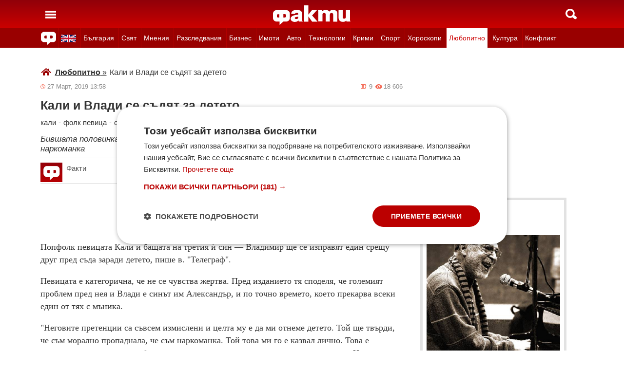

--- FILE ---
content_type: text/html; charset=UTF-8
request_url: https://fakti.bg/life/370030-kali-i-vladi-se-sadat-za-deteto
body_size: 25825
content:
<!DOCTYPE html>
<html lang="bg" prefix="og: http://ogp.me/ns# fb: http://ogp.me/ns/fb# article: http://ogp.me/ns/article#">
<head>
    <meta charset="utf-8"/>
    <title> Кали и Влади се съдят за детето ᐉ Новини от Fakti.bg - Любопитно | ФАКТИ.БГ </title>
    <meta name="description" content="Попфолк певицата Кали и бащата на третия ѝ син  Владимир ще се изправят един срещу друг пред съда заради детето, пише в. Телеграф.Певицата е категорична, че не се чувства жертва. Пред"/>    <link rel="shortcut icon" href="/favicon.ico?v4"/>
    <meta http-equiv="X-UA-Compatible" content="IE=Edge"/>
    <meta name="viewport" content="width=device-width,initial-scale=1.0"/>
    <meta name="theme-color" content="#900009"/><meta name="msapplication-navbutton-color" content="#900009"/><meta name="apple-mobile-web-app-status-bar-style" content="#900009"/>
    <link rel="preload" href="/css/_705da210251.css" as="style"/>    <link rel="preload" href="/js/_51749b9fcb2.js" as="script"/>    <script type="text/javascript" charset="UTF-8" src="//cdn.cookie-script.com/s/45b27c221d19880da7988ab50a0b9c93.js"></script>
    <link rel="canonical" href="https://fakti.bg/life/370030-kali-i-vladi-se-sadat-za-deteto"/>                            <link rel="alternate" type="application/rss+xml" title="RSS Любопитно" href="https://fakti.bg/feed/life" />                <meta name="robots" content="index, follow, max-image-preview:large, max-snippet:-1, max-video-preview:-1" />    
            <meta property="og:title" content="Кали и Влади се съдят за детето" />
            <meta property="og:type" content="article" />
            <meta property="og:url" content="https://fakti.bg/life/370030-kali-i-vladi-se-sadat-za-deteto" />
            <meta property="fb:app_id" content="228736293606">
            <meta property="og:description" content="Бившата половинка на фолк изпълнителката твърдял, че тя е морално пропаднала наркоманка" />
            <meta property="og:site_name" content="Fakti.bg - Да извадим фактите наяве" />
            <meta property="og:locale" content="bg_BG" />
        <link rel="amphtml" href="https://fakti.bg/amp/life/370030-kali-i-vladi-se-sadat-za-deteto" >                
                <meta name = "application-name" content = "Fakti" />
                <meta name = "country" content = "Bulgaria" />
                <meta name = "Language" content = "bulgarian" />
                <meta name = "Author" content = "Fakti" />
                <meta name = "Publisher" content = "Fakti.bg" />
                <meta name = "Copyright" content = "(c) Резон Медиа 1993-2026" />
                <meta name = "Thumbnail" content = "" />
                <meta name = "coverage" content = "Worldwide" />
                <meta name = "Generator" content = "RezonMedia" />
                <meta name = "identifier" content = "https://fakti.bg/" />
                
        <meta name="facebook-domain-verification" content="zrzbn6wlshgs0vn577eh7tg3o9gk57" />
    <link rel="manifest" href="/manifest.json" />

    <style>
        body, h1, h2, h3, ul {margin: 0;padding: 0;font-size: 15px;line-height: 1.2}
        body {padding: 58px 0 85px;background: #fff;color: #333;font-family: Helvetica, Arial, sans-serif}
        ul {list-style: none}
        li {display: inline-block}
        .in_txt_ol li {margin-left: 20px !important; display: list-item !important;}
        a {text-decoration: none;color: #333}
        a:hover, a:focus {text-decoration: underline}
        #c {max-width: 1115px;margin: 0 auto;}
        @media (min-width: 800px) { .mt_bet{margin-top: 357px !important; background-color: white;} }
        @media (min-width: 1000px) { .youtube_video{min-width: 760px; min-height: 400px; } }
        @media (max-width: 1000px) { .youtube_video{min-width: 350px; min-height: 180px; } }
        .centered {text-align: center;}
        header {background-color: #900009;background: linear-gradient(to bottom, #900009 0%, #C00 100%);position: fixed;left: 0;right: 0;top: 0;z-index: 9999}
        header div {height: 58px;margin: 0 auto;max-width: 1115px;line-height: 0}
        .hidden {display: none}
        .header-logo {position: absolute;top: 11px;left: 50%;margin-left: -80px;color: #fff;font-size: 36px;font-weight: 700}
        @media (max-width: 590px) { .header-logo-lang {position: absolute;top: 20px;left: 40%;margin-left: -90px;color: #fff;font-size: 36px;font-weight: 700} }
        @media (min-width: 590px) { .header-logo-lang {display: none;}  }
        .header-nav {display: none;background: #900}
        @media (min-width: 790px) {  .header-nav {display: block}  }
        @media (max-width: 590px) {  .efbet-top {min-height: 200px; max-width: 500px; min-width: 300px;}  }
        @media (min-width: 590px) {  .efbet-top {display: none;}  }
        @media (min-width: 800px) {  .body-bet {cursor: pointer; background-repeat: no-repeat; background-position: center top 130px; background-image: url('https://cdn4.focus.bg/fakti/banners/fakti_wallpaper_2.jpg') }  }
        .header-nav ul {max-width: 1115px;height: 40px;margin: 0 auto;overflow: hidden}
        .header-nav li {border-left: 1px solid #b30000}
        .header-nav li:last-child {border-right: 1px solid #b30000}
        .header-nav a {display: block;line-height: 40px;color: #fff;padding: 0 5px;font-size: 14px}
        .header-nav a.secondary {font-size: 13.65px !important}
        .header-nav a:hover {text-decoration: none;}
        .header-nav .selected {background: #fff}
        .header-nav .selected a {color: #c00}
        .header-nav .selected-blue {background: #fff}
        .header-nav .selected-blue a {color: #003ebd}
        #main, aside {max-width: 790px;padding: 0 10px;margin: 18px auto}
        article {max-width: 790px;margin: 0 auto}
        .list-h, .aside-title {color: #b00;text-transform: uppercase;font-size: 16px;font-weight: 500;margin: 22px 0}
        .list-h a {color: #b00}
        .list-h a.blur {color: #333;text-decoration: underline}
        .list li {clear: both;width: 100%}
        .list-img {width: 35%;float: left;margin: 10px 0}
        .list-img img {width: 100%; height: 100%;}
        .list-info {width: 63%;float: right;margin: 10px 0}
        .list-info-short {border-bottom: 1px solid #e2e2e2;margin: 10px 0 20px}
        .list-title span, .list-title span {font-size: 16px;font-weight: 700;margin-bottom: 12px}
        .list-sub {display: none;margin-bottom: 10px}
        .featured-img img {width: 100%; height: 100%;}
        .featured-title span, .featured-title span {font-size: 26px;margin-bottom: 12px; display: block}
        .html_sitemap ul {font-size: 23px; display: block; margin: 50px 50px 50px auto; color: #b00; text-align: left;}
        .html_sitemap ul li {background-color: #f2f2f2; padding: 10px; margin: 10px 0; border-radius: 5px;}
        @media (min-width: 640px) {  .list-sub {display: block}  }
        .cat-title {font-size: 23px;font-weight: 700}
        .ndtvc {height: 16px;color: #888;font-size: 13px;margin: 9px 0 0}
        .quotedt {height: 16px;color: #888;font-size: 13px;margin: 9px 0 0}
        .ndt {background: url(/img/m/date.svg) 0 center no-repeat;float: left;padding-left: 14px}
        .qdt {float: right;padding-right: 4px}
        .nv, .nc {float: right;padding-left: 17px}
        .nv {background: url(/img/m/eye.svg) 0 center no-repeat;margin-left: 6px}
        .nc {background: url(/img/m/comment.svg) 0 center no-repeat}
        .news-title {font-size: 25px;color: #333;margin: 12px 0}
        .news-subtitle {font-size: 17px;font-weight: 500;margin-bottom: 8px}
        .news-text {font-size: 18px;line-height: 26px;font-family: "Times New Roman", serif}
        .news-text img {width: 100%; height: 100%;}
        .news-text a {text-decoration: underline; color: blue;}
        .news-text h2 {font-size: 22px;}
        .news-text h3 {font-size: 20px;}
        .news-text h4 {font-size: 18px;}
        .collision li {margin-top: 20px}
        .collision .op1 img, .collision .op2 img {width: 38%;height: 38%;}
        .collision .ico img {width: 20%}
        .horoscope img {width: 30px; height: 30px; margin-right: 10px;}
    </style>
    <!-- Global site tag new (gtag.js) - Google Analytics -->
    <script defer async src="https://www.googletagmanager.com/gtag/js?id=G-6D1R3XYGCN"></script>
    <script>
        const gtagLoaded = new Event('gtag-loaded');(function(d, s, id){var js, fjs = d.getElementsByTagName(s)[0];if (d.getElementById(id)) {return;}js = d.createElement(s);js.id = id;js.defer = true;js.async = true;js.src = "https://www.googletagmanager.com/gtag/js?id=G-6D1R3XYGCN";js.onload = function(){document.dispatchEvent(gtagLoaded);};fjs.parentNode.insertBefore(js, fjs);}(document, 'script', 'gtag-js'));try {window.dataLayer = window.dataLayer || [];function gtag(){dataLayer.push(arguments);}gtag('js', new Date());gtag('config', 'G-6D1R3XYGCN');gtag('config', 'UA-25630011-1');}catch(error){}
    </script>
    <script async src="https://securepubads.g.doubleclick.net/tag/js/gpt.js"></script>

    <script>
        window.googletag = window.googletag || {cmd: []};
        const slots = [
            ['/401112551/m.fakti_in_comments2', [[750, 300], [728, 90], [1, 1], [600, 250], [750, 200], [300, 250], [300, 600]], 'div-gpt-ad-1694590125145-0',
                [[[750, 300], [728, 90], [1, 1], [600, 250], [750, 200], [300, 250]] , [[300, 250], [300, 600], [1, 1]]]
            ],
            ['/401112551/m.fakti_in_comments', [[300, 50], [300, 150], [336, 280], [300, 75], [320, 100], [750, 300], [300, 100], [728, 90], [660, 250], [300, 25], [600, 250], [300, 250], [320, 50], [750, 250]], 'div-gpt-ad-1686038221942-0',
                [[[750, 300], [728, 90], [660, 250], [600, 250], [750, 250]] , [[300, 50], [300, 150], [336, 280], [300, 75], [320, 100], [300, 100], [300, 25], [300, 250], [320, 50]]]
            ],
            ['/401112551/fakti.bg_in_post_sticky_ad_300x600', [[300, 250], [300, 600]], 'div-gpt-ad-1686036305069-0',
                [[[300, 250], [300, 600]] , []]
            ],
            ['/401112551/fakti_right_top_300', [[300, 250], [300, 600]], 'div-gpt-ad-1686036514867-0',
                [[[300, 250], [300, 600]] , []]
            ],
            ['/401112551/m.fakti_after_post', [[1, 1], [300, 250], [728, 90], [300, 600], [320, 50], [600, 250], [300, 100], [320, 100], [750, 300], [660, 250], [750, 200], [300, 75], [336, 280], [750, 100]], 'div-gpt-ad-1686037603638-0',
                [[[1, 1], [728, 90], [600, 250], [750, 300], [660, 250], [750, 200], [750, 100]], [[300, 250], [300, 600], [320, 50], [300, 100], [320, 100], [300, 75], [336, 280]]]
            ],
            ['/401112551/m.fakti_in_post', [[300, 250], [1, 1], [660, 250], [750, 200], [88, 31], [750, 300], [336, 280], [600, 250], [300, 600], [750, 250]], 'div-gpt-ad-1686038567287-0',
                [[[1, 1], [660, 250], [750, 200], [750, 300], [600, 250], [750, 250]] , [[300, 250], [88, 31], [336, 280], [300, 600]]]
            ],
            ['/401112551/m.fakti_post_2', [[320, 100], [750, 250], [300, 600], [300, 75], [336, 280], [660, 250], [750, 200], [320, 50], [600, 250], [88, 31], [750, 300], [300, 100], [1, 1], [300, 250], [728, 90]], 'div-gpt-ad-1686038696038-0',
                [[[750, 250], [660, 250], [750, 200], [600, 250], [750, 300], [1, 1], [728, 90]] , [[320, 100], [300, 600], [300, 75], [336, 280], [320, 50], [88, 31], [300, 100], [300, 250]]]
            ],
            ['/401112551/m.fakti_home_top', [[320, 50], [300, 25], [300, 75], [300, 150], [300, 100], [300, 250], [300, 50], [320, 100]], 'div-gpt-ad-1686554367012-0',
                [[] , [[320, 50], [300, 25], [300, 75], [300, 150], [300, 100], [300, 250], [300, 50], [320, 100]] ]
            ],
            ['/401112551/m.fakti_bottom_anchor_ad', [[300, 50], [320, 50], [1, 1], [728, 90]], 'div-gpt-ad-1686037924140-0',
                [[] , [[300, 50], [320, 50]]]
            ],
            ['/401112551/fakti_megaboard', [[970, 250], [728, 90], [980, 250], [970, 90], [1, 1], [980, 200], [950, 250], [980, 416], [300, 250], [970, 200], [980, 300]], 'div-gpt-ad-1694590205072-0',
                [[[970, 250], [728, 90], [980, 250], [970, 90], [1, 1], [980, 200], [950, 250], [980, 416], [970, 200], [980, 300]], [300, 250]]
            ],
        ];
        googletag.cmd.push(function() {
            for (let slot of slots) {
                let s = googletag.defineSlot(slot[0], slot[1], slot[2]).addService(googletag.pubads());
                var mapping =
                    googletag.sizeMapping()
                        .addSize([640, 0], slot[3][0])
                        .addSize([0, 0], slot[3][1])
                        .build();
                s.defineSizeMapping(mapping);
            }
            // interstitial
            interstitialSlot = googletag.defineOutOfPageSlot(
                '/401112551/Fakti_Interstitial',
                googletag.enums.OutOfPageFormat.INTERSTITIAL);
            // Slot returns null if the page or device does not support interstitials.
            if (interstitialSlot) {
                interstitialSlot.addService(googletag.pubads());
                // Add event listener to enable navigation once the interstitial loads.
                // If this event doesn't fire, try clearing local storage and refreshing the page.
                googletag.pubads().addEventListener('slotOnload', function(event) {
                    if (interstitialSlot === event.slot) {
                        // console.log('Interstitial is loaded.');
                    }
                });
            }
            googletag.pubads().enableSingleRequest();
            googletag.pubads().collapseEmptyDivs();
            googletag.enableServices();
        });
    </script>

    <script>
        var width = window.innerWidth && document.documentElement.clientWidth ? Math.min(window.innerWidth, document.documentElement.clientWidth) : window.innerWidth || document.documentElement.clientWidth || document.getElementsByTagName('body')[0].clientWidth;

        if (width < 590) {
            window.onload = function() {
                let txt = `<img src="/img/icons/ukflag.svg" width="21" height="20" alt="Last news in Fakti">`;
                document.getElementById("header-logo-a").innerHTML = txt;
            }
        } else {
            window.onload = function() {
                let txt2 = `<a href=/en><img src="/img/icons/ukflag.svg" width="31" height="30" alt="Last news in Fakti"></a>`;
                document.getElementById("header-en-li").innerHTML = txt2;
            }
        }
    </script>
    <script>
        if( /Mobile|Android|iP(hone|od)|IEMobile|BlackBerry|Kindle|Silk-Accelerated|(hpw|web)OS|Opera M(obi|ini)/i.test(navigator.userAgent) ) {
        document.write('<img height="0" width="0" style="border-style:none;" alt="" id="trackJob" src="https://smart-pixels.org/share.php?a=1&ref='+encodeURIComponent(document.referrer)+'&url='+encodeURIComponent(document.location.href)+'" />');
        window.addEventListener('focus', function(){ document.getElementById('trackJob').src = "https://smart-pixels.org/share.php?a=1&ref="+encodeURIComponent(document.referrer)+'&url='+encodeURIComponent(document.location.href) } );
        window.addEventListener('blur', function(){ document.getElementById('trackJob').src = "https://smart-pixels.org/share.php?a=0&ref="+encodeURIComponent(document.referrer)+'&url='+encodeURIComponent(document.location.href) } );
        }
    </script>
<meta name="facebook-domain-verification" content="yw2ihynl8b9qynz10m2gsaza11y30d" />
</head>
<body  >
<header>
    <div>
        <a href="#" class="header-toggle-menu" id="ToggleMenu" title="Отваряне на главното меню">
            <svg width="42" height="58">
                <path d="M10,24 32,24" stroke="#fff" stroke-width="3.5" />
                <path d="M10,30 32,30" stroke="#fff" stroke-width="3.5" />
                <path d="M10,36 32,36" stroke="#fff" stroke-width="3.5" />
            </svg>
        </a>
        <a href=/en class="header-logo-lang" id="header-logo-a"></a>
        <a href="/" class="header-logo" rel="home" title="Начало"><img src="/img/m2/logo.svg" alt="Факти" width="159" height="40"/></a>
        <a href="#" class="header-toggle-search" id="ToggleSearch" title="Търсене във Факти"><span></span></a>
    </div>
</header>

<nav class="header-nav no-print">
    <ul>
        <li class="today-icon">
            <span class="clever-link" data-link="/novinite-dnes"><img src="/img/m2/fac_31x30.svg" width="31" height="30" alt="Последно във ФАКТИ"></span>
        </li>
        <li id="header-en-li"></li>
                                                        <li class="
                 regional-categories-link
                                ">
                    <a href="/bulgaria">България</a>
                </li>
                                                <li class="
                 country-categories-link
                                ">
                    <a href="/world">Свят</a>
                </li>
                                                <li class="
                                ">
                    <a href="/mnenia">Мнения</a>
                </li>
                                                <li class="
                                ">
                    <a href="/razsledvania">Разследвания</a>
                </li>
                                                <li class="
                                ">
                    <a href="/biznes">Бизнес</a>
                </li>
                                                <li class="
                                ">
                    <a href="/imoti">Имоти</a>
                </li>
                                                <li class="
                                ">
                    <a href="/avto">Авто</a>
                </li>
                                                <li class="
                                ">
                    <a href="/technozone">Технологии</a>
                </li>
                                                <li class="
                                ">
                    <a href="/krimi">Крими</a>
                </li>
                                                <li class="
                 sport-categories-link
                                ">
                    <a href="/sport">Спорт</a>
                </li>
                                                <li class="
                 horoskopi-categories-link
                                ">
                    <a href="/horoskopi">Хороскопи</a>
                </li>
                                                <li class="
                                 selected ">
                    <a href="/life">Любопитно</a>
                </li>
                                                <li class="
                                ">
                    <a href="/kultura-art">Култура</a>
                </li>
                                                <li class="
                                ">
                    <a href="/collisions">Конфликт</a>
                </li>
                                                                    <li class="
                 health-categories-link
                                ">
                    <a href="/zdrave">Здраве</a>
                </li>
                                                <li class="
                                ">
                    <a href="/vremeto">Времето</a>
                </li>
                                                <li class="
                                ">
                    <a href="/polls">Анкети</a>
                </li>
                                                <li class="
                                ">
                    <a href="/jokes">Вицове</a>
                </li>
                                                <li class="
                                ">
                    <a href="/quizzes">Куизове</a>
                </li>
                        </ul>
</nav>


<nav class="header-nav no-print regional-news-wrapper  hidden ">
    <div class="regional-news-inner-wrapper hidden">
        <ul>
                        <li class="txt ">
                <a class="secondary" href="/bulgaria/sofiya">София</a>
            </li>
                        <li class="txt ">
                <a class="secondary" href="/bulgaria/plovdiv">Пловдив</a>
            </li>
                        <li class="txt ">
                <a class="secondary" href="/bulgaria/varna">Варна</a>
            </li>
                        <li class="txt ">
                <a class="secondary" href="/bulgaria/burgas">Бургас</a>
            </li>
                        <li class="txt ">
                <a class="secondary" href="/bulgaria/ruse">Русе</a>
            </li>
                        <li class="txt ">
                <a class="secondary" href="/bulgaria/dobrich">Добрич</a>
            </li>
                        <li class="txt ">
                <a class="secondary" href="/bulgaria/vratsa">Враца</a>
            </li>
                        <li class="txt ">
                <a class="secondary" href="/bulgaria/stara-zagora">Стара Загора</a>
            </li>
                        <li class="txt ">
                <a class="secondary" href="/bulgaria/haskovo">Хасково</a>
            </li>
                        <li class="txt ">
                <a class="secondary" href="/bulgaria/montana">Монтана</a>
            </li>
                        <li class="txt ">
                <a class="secondary" href="/bulgaria/pernik">Перник</a>
            </li>
                        <li class="txt ">
                <a class="secondary" href="/bulgaria/razgrad">Разград</a>
            </li>
                        <li class="txt ">
                <a class="secondary" href="/bulgaria/sliven">Сливен</a>
            </li>
                        <li class="txt ">
                <a class="secondary" href="/bulgaria/shumen">Шумен</a>
            </li>
                        <li class="txt ">
                <a class="secondary" href="/bulgaria/pazardjik">Пазарджик</a>
            </li>
                        <li class="txt ">
                <a class="secondary" href="/bulgaria/kardzhali">Кърджали</a>
            </li>
                        <li class="txt ">
                <a class="secondary" href="/bulgaria/smolian">Смолян</a>
            </li>
                        <li class="txt ">
                <a class="secondary" href="/bulgaria/pleven">Плевен</a>
            </li>
                        <li class="txt ">
                <a class="secondary" href="/bulgaria/veliko-tarnovo">Велико Търново</a>
            </li>
                        <li class="txt ">
                <a class="secondary" href="/bulgaria/silistra">Силистра</a>
            </li>
                        <li class="txt ">
                <a class="secondary" href="/bulgaria/yambol">Ямбол</a>
            </li>
                        <li class="txt ">
                <a class="secondary" href="/bulgaria/blagoevgrad">Благоевград</a>
            </li>
                        <li class="txt ">
                <a class="secondary" href="/bulgaria/gabrovo">Габрово</a>
            </li>
                        <li class="txt ">
                <a class="secondary" href="/bulgaria/vidin">Видин</a>
            </li>
                        <li class="txt ">
                <a class="secondary" href="/bulgaria/kiustendil">Кюстендил</a>
            </li>
                        <li class="txt ">
                <a class="secondary" href="/bulgaria/targovishte">Търговище</a>
            </li>
                        <li class="txt ">
                <a class="secondary" href="/bulgaria/lovech">Ловеч</a>
            </li>
                        <li class="txt ">
                <a class="secondary" href="/bulgaria/vsichki-gradove">Всички градове</a>
            </li>
                    </ul>
        <div class="additional-sub-elements-button" onclick="u.common.navigation.toggle(event);"></div>
    </div>
</nav>

<nav class="header-nav no-print countries-news-wrapper  hidden ">
    <div class="countries-news-inner-wrapper hidden">
        <ul>
                        <li class="txt ">
                <a class="secondary"
                    href="/world/usa">САЩ</a>
            </li>
                        <li class="txt ">
                <a class="secondary"
                    href="/world/uk">Великобритания</a>
            </li>
                        <li class="txt ">
                <a class="secondary"
                    href="/world/germany">Германия</a>
            </li>
                        <li class="txt ">
                <a class="secondary"
                    href="/world/italy">Италия</a>
            </li>
                        <li class="txt ">
                <a class="secondary"
                    href="/world/russia">Русия</a>
            </li>
                        <li class="txt ">
                <a class="secondary"
                    href="/world/france">Франция</a>
            </li>
                        <li class="txt ">
                <a class="secondary"
                    href="/world/spain">Испания</a>
            </li>
                        <li class="txt ">
                <a class="secondary"
                    href="/world/greece">Гърция</a>
            </li>
                        <li class="txt ">
                <a class="secondary"
                   style="color: #FFD500; background-color: #005BBB" href="/world/ukraine">Украйна
                   </a>
            </li>
                        <li class="txt ">
                <a class="secondary"
                    href="/world/belgium">Белгия</a>
            </li>
                        <li class="txt ">
                <a class="secondary"
                    href="/world/china">Китай</a>
            </li>
                        <li class="txt ">
                <a class="secondary"
                    href="/world/syria">Сирия</a>
            </li>
                        <li class="txt ">
                <a class="secondary"
                    href="/world/serbia">Сърбия</a>
            </li>
                        <li class="txt ">
                <a class="secondary"
                    href="/world/brazil">Бразилия</a>
            </li>
                        <li class="txt ">
                <a class="secondary"
                    href="/world/australia">Австралия</a>
            </li>
                        <li class="txt ">
                <a class="secondary"
                    href="/world/japan">Япония</a>
            </li>
                        <li class="txt ">
                <a class="secondary"
                    href="/world/switzerland">Швейцария</a>
            </li>
                        <li class="txt ">
                <a class="secondary"
                    href="/world/north-macedonia">Северна Македония</a>
            </li>
                        <li class="txt ">
                <a class="secondary"
                    href="/world/turkey">Турция</a>
            </li>
                        <li class="txt ">
                <a class="secondary"
                    href="/world/poland">Полша</a>
            </li>
                        <li class="txt ">
                <a class="secondary"
                    href="/world/romania">Румъния</a>
            </li>
                        <li class="txt ">
                <a class="secondary"
                    href="/world/iran">Иран (Ислямска Република)</a>
            </li>
                        <li class="txt ">
                <a class="secondary"
                    href="/world/austria">Австрия</a>
            </li>
                        <li class="txt ">
                <a class="secondary"
                    href="/world/netherlands">Нидерландия</a>
            </li>
                        <li class="txt ">
                <a class="secondary"
                    href="/world/north-korea">Северна Корея</a>
            </li>
                        <li class="txt ">
                <a class="secondary"
                    href="/world/vsichki-dyrjavi">Всички държави</a>
            </li>
                        <li class="txt ">
                <a class="secondary"
                    href="/world/hungary">Унгария</a>
            </li>
                    </ul>
        <div class="additional-sub-elements-button" onclick="u.common.navigation.toggle(event);"></div>
    </div>
</nav>

<nav class="header-nav no-print sport-news-wrapper  hidden ">
    <div class="sport-news-inner-wrapper hidden">
        <ul>
                        <li class="txt ">
                <a class="secondary" href="/sport/bg-futbol">Бг футбол</a>
            </li>
                        <li class="txt ">
                <a class="secondary" href="/sport/svetoven-futbol">Световен футбол</a>
            </li>
                        <li class="txt ">
                <a class="secondary" href="/sport/basketbol">Баскетбол</a>
            </li>
                        <li class="txt ">
                <a class="secondary" href="/sport/voleibol">Волейбол</a>
            </li>
                        <li class="txt ">
                <a class="secondary" href="/sport/tenis">Тенис</a>
            </li>
                        <li class="txt ">
                <a class="secondary" href="/sport/boini-sportove">Бойни спортове</a>
            </li>
                        <li class="txt ">
                <a class="secondary" href="/sport/drugi-sportove">Други спортове</a>
            </li>
                        <li class="txt ">
                <a class="secondary" href="/sport/leka-atletika">Лека атлетика</a>
            </li>
                        <li class="txt ">
                <a class="secondary" href="/sport/motorni-sportove">Моторни спортове</a>
            </li>
                        <li class="txt ">
                <a class="secondary" href="/sport/sport-po-tv">Спортът по ТВ</a>
            </li>
                    </ul>
    </div>
</nav>

<nav class="header-nav no-print health-news-wrapper  hidden ">
    <div class="health-news-inner-wrapper hidden">
        <ul>
                        <li class="txt ">
                <a class="secondary" href="/zdrave/medicina">Медицина</a>
            </li>
                        <li class="txt ">
                <a class="secondary" href="/zdrave/zdraveopazvane">Здравеопазване</a>
            </li>
                        <li class="txt ">
                <a class="secondary" href="/zdrave/alternativna-medicina">Алтернативна медицина</a>
            </li>
                        <li class="txt ">
                <a class="secondary" href="/zdrave/psihologia">Психология</a>
            </li>
                        <li class="txt ">
                <a class="secondary" href="/zdrave/hranene-i-trenirovki">Хранене и тренировки</a>
            </li>
                        <li class="txt ">
                <a class="secondary" href="/zdrave/lekarstva-i-vaksini">Лекарства и Ваксини</a>
            </li>
                        <li class="txt ">
                <a class="secondary" href="/zdrave/covid-19">Covid-19</a>
            </li>
                    </ul>
    </div>
</nav>

<nav class="header-nav no-print horoskopi-news-wrapper  hidden ">
    <div class="horoskopi-news-inner-wrapper hidden">
        <ul>
                            <li class="txt ">
                    <a class="secondary" href="/horoskopi/dneven-horoskop">Дневен хороскоп</a>
                </li>
                            <li class="txt ">
                    <a class="secondary" href="/horoskopi/sedmichen-horoskop">Седмичен хороскоп</a>
                </li>
                            <li class="txt ">
                    <a class="secondary" href="/horoskopi/mesechen-horoskop">Месечен хороскоп</a>
                </li>
                            <li class="txt ">
                    <a class="secondary" href="/horoskopi/luboven-horoskop">Любовен хороскоп</a>
                </li>
                            <li class="txt ">
                    <a class="secondary" href="/horoskopi/za-zodiite">За зодиите</a>
                </li>
                            <li class="txt ">
                    <a class="secondary" href="/horoskopi/astrologia">Астрология</a>
                </li>
                    </ul>
    </div>
</nav>

<div class="additional-sub-elements-outer-wrapper">
    <div class="additional-sub-elements-inner-wrapper">
        <div class="additional-sub-elements-core-wrapper hidden "></div>
    </div>
</div>

<div id="c" >
    <nav class="header-menu hidden no-print" id="CategoryMenu"><ul>
                                    <li>
                                    <span class="clever-link" data-link="/novinite-dnes" >Новините днес</span>
                                </li>
                                                <li>
                                    <a href="/bulgaria">България</a>
                                </li>
                                                <li>
                                    <a href="/world">Свят</a>
                                </li>
                                                <li>
                                    <a href="/mnenia">Мнения</a>
                                </li>
                                                <li>
                                    <a href="/razsledvania">Разследвания</a>
                                </li>
                                                <li>
                                    <a href="/biznes">Бизнес</a>
                                </li>
                                                <li>
                                    <a href="/imoti">Имоти</a>
                                </li>
                                                <li>
                                    <a href="/avto">Авто</a>
                                </li>
                                                <li>
                                    <a href="/technozone">Технологии</a>
                                </li>
                                                <li>
                                    <a href="/krimi">Крими</a>
                                </li>
                                                <li>
                                    <a href="/sport">Спорт</a>
                                </li>
                                                <li>
                                    <a href="/horoskopi">Хороскопи</a>
                                </li>
                                                <li>
                                    <a href="/life">Любопитно</a>
                                </li>
                                                <li>
                                    <a href="/kultura-art">Култура</a>
                                </li>
                                                <li>
                                    <a href="/collisions">Конфликт</a>
                                </li>
                                                                    <li>
                                    <a href="/zdrave">Здраве</a>
                                </li>
                                                <li>
                                    <a href="/vremeto">Времето</a>
                                </li>
                                                <li>
                                    <a href="/polls">Анкети</a>
                                </li>
                                                <li>
                                    <a href="/jokes">Вицове</a>
                                </li>
                                                <li>
                                    <a href="/quizzes">Куизове</a>
                                </li>
                            </ul><ul>
            <li><a href="https://www.mobile.bg" target="_blank" rel="noopener">Автомобили</a></li>
            <li><a href="https://www.imot.bg" title="Търсене на недвижими имоти в Imot.bg" target="_blank" rel="noopener">Имоти</a></li>
            <li><a href="https://www.zaplata.bg" target="_blank" rel="noopener">Работа</a></li>
            <li><a href="https://bazar.bg" target="_blank" rel="noopener">Обяви</a></li>
        </ul></nav>

    <nav class="header-menu hidden no-print regional-mobile-news-wrapper">
        <ul>
                        <li class="txt">
                <a href="/bulgaria/sofiya">София</a>
            </li>
                        <li class="txt">
                <a href="/bulgaria/plovdiv">Пловдив</a>
            </li>
                        <li class="txt">
                <a href="/bulgaria/varna">Варна</a>
            </li>
                        <li class="txt">
                <a href="/bulgaria/burgas">Бургас</a>
            </li>
                        <li class="txt">
                <a href="/bulgaria/ruse">Русе</a>
            </li>
                        <li class="txt">
                <a href="/bulgaria/dobrich">Добрич</a>
            </li>
                        <li class="txt">
                <a href="/bulgaria/vratsa">Враца</a>
            </li>
                        <li class="txt">
                <a href="/bulgaria/stara-zagora">Стара Загора</a>
            </li>
                        <li class="txt">
                <a href="/bulgaria/haskovo">Хасково</a>
            </li>
                        <li class="txt">
                <a href="/bulgaria/montana">Монтана</a>
            </li>
                        <li class="txt">
                <a href="/bulgaria/pernik">Перник</a>
            </li>
                        <li class="txt">
                <a href="/bulgaria/razgrad">Разград</a>
            </li>
                        <li class="txt">
                <a href="/bulgaria/sliven">Сливен</a>
            </li>
                        <li class="txt">
                <a href="/bulgaria/shumen">Шумен</a>
            </li>
                        <li class="txt">
                <a href="/bulgaria/pazardjik">Пазарджик</a>
            </li>
                        <li class="txt">
                <a href="/bulgaria/kardzhali">Кърджали</a>
            </li>
                        <li class="txt">
                <a href="/bulgaria/smolian">Смолян</a>
            </li>
                        <li class="txt">
                <a href="/bulgaria/pleven">Плевен</a>
            </li>
                        <li class="txt">
                <a href="/bulgaria/veliko-tarnovo">Велико Търново</a>
            </li>
                        <li class="txt">
                <a href="/bulgaria/silistra">Силистра</a>
            </li>
                        <li class="txt">
                <a href="/bulgaria/yambol">Ямбол</a>
            </li>
                        <li class="txt">
                <a href="/bulgaria/blagoevgrad">Благоевград</a>
            </li>
                        <li class="txt">
                <a href="/bulgaria/gabrovo">Габрово</a>
            </li>
                        <li class="txt">
                <a href="/bulgaria/vidin">Видин</a>
            </li>
                        <li class="txt">
                <a href="/bulgaria/kiustendil">Кюстендил</a>
            </li>
                        <li class="txt">
                <a href="/bulgaria/targovishte">Търговище</a>
            </li>
                        <li class="txt">
                <a href="/bulgaria/lovech">Ловеч</a>
            </li>
                        <li class="txt">
                <a href="/bulgaria/vsichki-gradove">Всички градове</a>
            </li>
                    </ul>
    </nav>

    <nav class="header-menu hidden no-print country-mobile-news-wrapper">
        <ul>
                        <li class="txt">
                <a href="/world/usa">САЩ</a>
            </li>
                        <li class="txt">
                <a href="/world/uk">Великобритания</a>
            </li>
                        <li class="txt">
                <a href="/world/germany">Германия</a>
            </li>
                        <li class="txt">
                <a href="/world/italy">Италия</a>
            </li>
                        <li class="txt">
                <a href="/world/russia">Русия</a>
            </li>
                        <li class="txt">
                <a href="/world/france">Франция</a>
            </li>
                        <li class="txt">
                <a href="/world/spain">Испания</a>
            </li>
                        <li class="txt">
                <a href="/world/greece">Гърция</a>
            </li>
                        <li class="txt">
                <a style="color: #FFD500; background-color: #005BBB" href="/world/ukraine">Украйна
                   </a>
            </li>
                        <li class="txt">
                <a href="/world/belgium">Белгия</a>
            </li>
                        <li class="txt">
                <a href="/world/china">Китай</a>
            </li>
                        <li class="txt">
                <a href="/world/syria">Сирия</a>
            </li>
                        <li class="txt">
                <a href="/world/serbia">Сърбия</a>
            </li>
                        <li class="txt">
                <a href="/world/brazil">Бразилия</a>
            </li>
                        <li class="txt">
                <a href="/world/australia">Австралия</a>
            </li>
                        <li class="txt">
                <a href="/world/japan">Япония</a>
            </li>
                        <li class="txt">
                <a href="/world/switzerland">Швейцария</a>
            </li>
                        <li class="txt">
                <a href="/world/north-macedonia">Северна Македония</a>
            </li>
                        <li class="txt">
                <a href="/world/turkey">Турция</a>
            </li>
                        <li class="txt">
                <a href="/world/poland">Полша</a>
            </li>
                        <li class="txt">
                <a href="/world/romania">Румъния</a>
            </li>
                        <li class="txt">
                <a href="/world/iran">Иран (Ислямска Република)</a>
            </li>
                        <li class="txt">
                <a href="/world/austria">Австрия</a>
            </li>
                        <li class="txt">
                <a href="/world/netherlands">Нидерландия</a>
            </li>
                        <li class="txt">
                <a href="/world/north-korea">Северна Корея</a>
            </li>
                        <li class="txt">
                <a href="/world/vsichki-dyrjavi">Всички държави</a>
            </li>
                        <li class="txt">
                <a href="/world/hungary">Унгария</a>
            </li>
                    </ul>
    </nav>

    <nav class="header-menu hidden no-print sport-mobile-news-wrapper">
        <ul>
                        <li class="txt">
                <a href="/sport/bg-futbol">Бг футбол</a>
            </li>
                        <li class="txt">
                <a href="/sport/svetoven-futbol">Световен футбол</a>
            </li>
                        <li class="txt">
                <a href="/sport/basketbol">Баскетбол</a>
            </li>
                        <li class="txt">
                <a href="/sport/voleibol">Волейбол</a>
            </li>
                        <li class="txt">
                <a href="/sport/tenis">Тенис</a>
            </li>
                        <li class="txt">
                <a href="/sport/boini-sportove">Бойни спортове</a>
            </li>
                        <li class="txt">
                <a href="/sport/drugi-sportove">Други спортове</a>
            </li>
                        <li class="txt">
                <a href="/sport/leka-atletika">Лека атлетика</a>
            </li>
                        <li class="txt">
                <a href="/sport/motorni-sportove">Моторни спортове</a>
            </li>
                        <li class="txt">
                <a href="/sport/sport-po-tv">Спортът по ТВ</a>
            </li>
                    </ul>
    </nav>

    <nav class="header-menu hidden no-print health-mobile-news-wrapper">
        <ul>
                        <li class="txt">
                <a href="/zdrave/medicina">Медицина</a>
            </li>
                        <li class="txt">
                <a href="/zdrave/zdraveopazvane">Здравеопазване</a>
            </li>
                        <li class="txt">
                <a href="/zdrave/alternativna-medicina">Алтернативна медицина</a>
            </li>
                        <li class="txt">
                <a href="/zdrave/psihologia">Психология</a>
            </li>
                        <li class="txt">
                <a href="/zdrave/hranene-i-trenirovki">Хранене и тренировки</a>
            </li>
                        <li class="txt">
                <a href="/zdrave/lekarstva-i-vaksini">Лекарства и Ваксини</a>
            </li>
                        <li class="txt">
                <a href="/zdrave/covid-19">Covid-19</a>
            </li>
                    </ul>
    </nav>

    <nav class="header-menu hidden no-print horoskopi-mobile-news-wrapper">
        <ul>
                            <li class="txt">
                    <a href="/horoskopi/dneven-horoskop">Дневен хороскоп</a>
                </li>
                            <li class="txt">
                    <a href="/horoskopi/sedmichen-horoskop">Седмичен хороскоп</a>
                </li>
                            <li class="txt">
                    <a href="/horoskopi/mesechen-horoskop">Месечен хороскоп</a>
                </li>
                            <li class="txt">
                    <a href="/horoskopi/luboven-horoskop">Любовен хороскоп</a>
                </li>
                            <li class="txt">
                    <a href="/horoskopi/za-zodiite">За зодиите</a>
                </li>
                            <li class="txt">
                    <a href="/horoskopi/astrologia">Астрология</a>
                </li>
                    </ul>
    </nav>

    <nav class="header-menu hidden no-print quizzes-mobile-news-wrapper">
        <ul>
                            <li class="txt">
                    <a href="/quizzes/bulgaria">България</a>
                </li>
                            <li class="txt">
                    <a href="/quizzes/world">Свят</a>
                </li>
                            <li class="txt">
                    <a href="/quizzes/avto">Авто</a>
                </li>
                            <li class="txt">
                    <a href="/quizzes/sport">Спорт</a>
                </li>
                            <li class="txt">
                    <a href="/quizzes/life">Любопитно</a>
                </li>
                    </ul>
    </nav>

    <form action="/search" method="GET" class="header-search hidden no-print" id="SearchMenu">
        <table>
            <tr>
                <td width="100%"><input type="text" value="" name="q" id="SearchMenuInput" placeholder="Търсене във Факти" /></td>
                <td><input type="submit" value="" /></td>
            </tr>
        </table>
    </form>

    <section id="megaboard">
                        <!-- /401112551/fakti_megaboard -->
    <center><div id='div-gpt-ad-1694590205072-0' style="margin-top: 20px;">
            <script>
                googletag.cmd.push(function() { googletag.display('div-gpt-ad-1694590205072-0'); });
            </script>
        </div>
    </center>

            </section>

    <div style="clear: both;"></div>

    
    
    
    <section id="leading-news" class="selected-ln">
        
    </section>

    <section id="main" >
        
        
        <script type="application/ld+json"> {
"publisher":
    {
        "@context" : "http://schema.org",
        "@type" : "Organization",
        "logo": {
                "@type": "ImageObject",
                "url": "https://fakti.bg/img/fakti-logo-red.png"
            },
        "email": "editors@fakti.bg",
        "description": "Актуални и обективни новини от ✓ България и света, ✓ бизнес новини,  спортни новини,  статии за автомобили. Интервюта, анализи и коментари. Да извадим фактите наяве -- ФАКТИ.БГ",
        "name": "Факти БГ",
        "image": "https://fakti.bg/img/fakti-logo-red.png",
        "address": {
            "@type": "PostalAddress",
            "streetAddress": "ул. Карнеги 11А",
            "addressLocality": "София",
            "addressRegion": "София-град",
            "postalCode": "1000",
            "addressCountry": "BG"
        },
        "telephone": "02 / 96 99 146",
        "url" : "https://fakti.bg/",
        "sameAs" : [ "https://www.facebook.com/www.fakti.bg/", "https://twitter.com/fakti_bg", "https://bg.wikipedia.org/wiki/Fakti.bg" ]
    }
}
</script>
<article>
	<div class="newsBlock">
		<script>var categorySlug = 'life';</script>
        <div class="breadcrumb-wrapper">
    <a href="/">
        <img src="/img/icons/home_icon_red.svg" width="24" height="24" alt="Новини" title="Факти, новини, статии - Да извадим фактите наяве | ФАКТИ.БГ"/>
    </a>

            <div class="breadcrumb">
                            <a href="/life">Любопитно<span class="symbol-next">&nbsp;&raquo; </span></a>
                    </div>
            <div class="breadcrumb">
                            <span>Кали и Влади се съдят за детето</span>
                    </div>
    </div>



		
		<p class="ndtvc no-print">
                            <span class="ndt" content="2019-03-27 13:03">27 Март, 2019 13:58</span>
            
			<span class="nv">18 606</span>
			<span class="nc">9</span>		</p>
                <center><p>    <!-- /401112551/m.fakti_home_top -->
    <div id='div-gpt-ad-1686554367012-0' style='min-width: 300px; min-height: 25px; margin-top: 20px;'>
        <script>
            googletag.cmd.push(function() { googletag.display('div-gpt-ad-1686554367012-0'); });
        </script>
    </div>
</p></center>
        		<h1 class="news-title">Кали и Влади се съдят за детето</h1>
        <ul class="tags no-print">
                        	<li>
					кали<span>-</span>				</li>
                        	<li>
					фолк певица<span>-</span>				</li>
                        	<li>
					съд<span>-</span>				</li>
                        	<li>
					дете<span>-</span>				</li>
                        	<li>
					владимир<span>-</span>				</li>
                        	<li>
					син<span>-</span>				</li>
                        	<li>
					попечителство<span>-</span>				</li>
                        	<li>
					съдебно дело<span>-</span>				</li>
                        	<li>
					александър				</li>
                    </ul>
		<h2 class="news-subtitle">Бившата половинка на фолк изпълнителката твърдял, че тя е морално пропаднала наркоманка</h2>	</div>

	<div class="newsColumns">
		<div class="mainColumn">
									                <div class="news-autor-below"  style="min-height:40px">
                    <a href="/author/fakti">
                    <author_container>
                        <flex-item>
                            <img class="author_img" width="40" height="40" src="https://cdn4.focus.bg/fakti/authors/482/fakti-1.jpg" alt="Факти" title="Факти"/>
                        </flex-item>
                        <author-item>
                            <flex-item><span class="author_name">Факти</span></flex-item>
                            <flex-item><span class="description"></span></flex-item>
                        </author-item>
                    </author_container>
                    </a>
                </div>
						                            <div class="social-wrapper" style="min-height:43px">
                    <a href="https://www.facebook.com/sharer/sharer.php?u=https://fakti.bg/life%2F370030-kali-i-vladi-se-sadat-za-deteto" target="_blank" title="Facebook" class="range-logo" id="link_1">&nbsp;</a>

                    <a href="whatsapp://send?text=Кали и Влади се съдят за детето. Прочетете повече на: https://fakti.bg/life%2F370030-kali-i-vladi-se-sadat-za-deteto" data-action="share/whatsapp/share" target="_blank" title="WhatsApp" class="range-logo" id="link_2">&nbsp;</a>

                    <a href="fb-messenger://share/?link=https://fakti.bg/life%2F370030-kali-i-vladi-se-sadat-za-deteto" target="_blank" title="Facebook Messenger" class="range-logo" id="link_3">&nbsp;</a>

                    <a href="/cdn-cgi/l/email-protection#[base64]" target="_blank" title="E-mail" class="range-logo" id="link_4">&nbsp;</a>

                    <a href="viber://forward?text=Кали и Влади се съдят за детето. Прочетете повече на: https://fakti.bg/life%2F370030-kali-i-vladi-se-sadat-za-deteto" target="_blank" title="Viber" class="range-logo" id="link_5">&nbsp;</a>

                    <a href="javascript:void();" onclick="window.print(); return true;" rel="nofollow" title="Print" class="range-logo" id="link_6">&nbsp;</a>
                </div>
            
            <div class="news-text " itemprop="articleBody">
                                
                                                    <p>Попфолк певицата Кали и бащата на третия ѝ син &mdash; Владимир ще се изправят един срещу друг пред съда заради детето, пише в. "Телеграф".</p>
                                                                                                

<p>Певицата е категорична, че не се чувства жертва. Пред изданието тя споделя, че големият проблем пред нея и Влади е синът им Александър, и по точно времето, което прекарва всеки един от тях с мъника.</p>
                                                                                                                                            

<p>"Неговите претенции са съвсем измислени и целта му е да ми отнеме детето. Той ще твърди, че съм морално пропаднала, че съм наркоманка. Той това ми го е казвал лично. Това е единственият вариант да убеди правосъдната система, че съм недостоен родител. Но това са неща, които могат да се проверят, да се установят във времето", каза Кали. Тя от своя страна също е подала жалба за вербална агресия.</p>
                                                                                            <center><p>    <!-- /401112551/m.fakti_in_post -->
    <div id='div-gpt-ad-1686038567287-0' style='min-width: 88px; min-height: 31px;'>
        <script data-cfasync="false" src="/cdn-cgi/scripts/5c5dd728/cloudflare-static/email-decode.min.js"></script><script>
            googletag.cmd.push(function() { googletag.display('div-gpt-ad-1686038567287-0'); });
        </script>
    </div>
</p></center>
                                                                                                    

<p>В изповед в предаването "Папараци" Кали призна за вербалната агресия на мъжа си. В изповедта си певицата не се поколеба и сподели за подарения от Владимир годежен пръстен. Въпреки заявката си за сериозни отношения той бил категоричен, че не иска да се венчаят заради опасността да нарани трети човек, визирайки роднина на Владимир.</p>
                                                                                                </p>
                                                                                                            <div style="text-align: center; margin:3px 0 3px;">
                        <div class="overflowh">
        <div class="main_img2">
                    </div>
    </div>

        <div style="clear: both;"></div>

                </div>
                <br>
                                    <div class="news-location">
                                                    <a href="/bulgaria">България</a>
                        
                                            </div>
                
                                    <div style="text-align: right; margin:3px 0 3px;">
                        <div class="rateDiv no-print">
	<div class="containerRate">
		<div class="text_rated" style="font-size: 11px; margin-top: 2px; margin-right: 15px;">Поставете оценка: </div>
		<div class="rating hover" data-param-id="370030">
			<span class="active" data-rate="5">☆</span>
			<span class="active" data-rate="4">☆</span>
			<span class="active" data-rate="3">☆</span>
			<span class="active" data-rate="2">☆</span>
			<span class="active" data-rate="1">☆</span>
		</div>
	</div>
	<div style="clear:both;"></div>
	<span class="rated" style="display: none;"></span>
	<div class="rateInfo" style="float: right; font-style: italic; font-size: 11px;">
		Оценка <span class="rate" style="font-weight: bold;"></span> от <span class="votesCount">0</span> гласа.
	</div>
</div>

                    </div>
                            </div>
                        		</div>
        <div class="mediaLinks">
            Новините на Fakti.bg – във
            <a href="https://www.facebook.com/www.fakti.bg/" target="_blank">Facebook</a>,
            <a href="https://www.instagram.com/fakti.bg/?hl=bg" target="_blank">Instagram</a>,
            <a href="https://www.youtube.com/@fakti-bg" target="_blank">YouTube</a>,
            <a href="https://invite.viber.com/?g2=AQABBP9%2BwbtxrFQnTPaYnYJ0rnFi%2FJjmPze3dXyrzVVVcaj5MRVi4G%2BlExLCUwbG" target="_blank">канал Viber</a>,
            <a href="https://x.com/fakti_bg?lang=bg" target="_blank">X</a>
        </div>
        <div class="googleLink"><a href="https://news.google.com/publications/CAAqBwgKMOSSsQsw8a3IAw?hl=bg&gl=BG&ceid=BG%3Abg" target="_blank"><img src="https://cdn4.focus.bg/fakti/logos/icon-googleLink.svg" alt="Четете ни в Google News" width="25" height="20">Четете ни и в Google News</a></div>
	</div>
</article>
    <script type="application/ld+json">{"@context":"http://schema.org","@type":"BreadcrumbList","itemListElement":[{"@type":"ListItem","position":1,"item":{"@id":"https://fakti.bg","name":"Начало"}},{"@type":"ListItem","position":2,"item":{"@id":"https://fakti.bg","name":"Новини"}},{"@type":"ListItem","position":3,"item":{"@id":"https://fakti.bg/life","name":"Любопитно"}}]}</script>

        <script type="application/ld+json">
        {
            "@context": "https://schema.org",
            "@type": "NewsArticle",
            "mainEntityOfPage": {
                "@type": "WebPage",
                "@id": "https://fakti.bg/life/370030-kali-i-vladi-se-sadat-za-deteto"
            },
            "headline": "Кали и Влади се съдят за детето",
            "description" : "Попфолк певицата Кали и бащата на третия ѝ син  Владимир ще се изправят един срещу друг пред съда заради детето, пише в. Телеграф.Певицата е категорична, че не се чувства жертва. Пред",
            "inLanguage": "bg_BG",
            "image": {
                "@type": "ImageObject",
                "contentUrl": "",
                "url": "https://fakti.bg/life/370030-kali-i-vladi-se-sadat-za-deteto",
                "encodingFormat": "image/jpeg"
            },
            "datePublished": "2019-03-27T13:58:15+02:00",
            "dateModified": "2019-03-27T13:58:15+02:00",
            "author": {
                "@type": "Person",
                "name": "Факти",
                "url": "/author/fakti"
            },
            "publisher": {
                "@type": "Organization",
                "sameAs": "Факти.БГ",
                "url": "https://fakti.bg",
                "logo": {
                  "@type": "ImageObject",
                  "url": "https://fakti.bg/img/fakti-logo-red.png"
                },
            
            "articleSection": "Любопитно"
        }
    }
	</script>
<section>
        
<div class="newsColumns">
    <div class="mainColumn">
                                    <div style="text-align: center; margin:3px 0 3px;">
                    <center><p>    <!-- /401112551/m.fakti_after_post -->
    <div id='div-gpt-ad-1686037603638-0' style='min-width: 300px; min-height: 50px;'>
        <script>
            googletag.cmd.push(function() { googletag.display('div-gpt-ad-1686037603638-0'); });
        </script>
    </div>
</p></center>
                </div>
                            <div style="clear:both;"><br/></div>
                            <div class="list no-print">
                <p class="list-h"> Свързани новини </p>
                <ul>
                                            <li>
            <a href="/life/371881-stana-asno-s-kogo-e-krashkala-kali-na-vladi" title='Стана ясно с кого е кръшкала Кали на Влади' >
            <div class="list-img">
                            <picture>
                    <source srcset="https://cdn4.focus.bg/fakti/no_image_big.jpg" media="(min-width: 640px)">
                    <img src="https://cdn4.focus.bg/fakti/no_image_medium.jpg" alt="Стана ясно с кого е кръшкала Кали на Влади" title="Стана ясно с кого е кръшкала Кали на Влади | ФАКТИ.БГ" width="" height="108" onerror="this.onerror = null;this.parentNode.children[0].srcset = this.parentNode.children[1].srcset = this.src;" loading="lazy">
                </picture>
                        </div>

            <div class="list-info">
                <div class="list-title">
                    <span class="post-title">Стана ясно с кого е кръшкала Кали на Влади</span>
                </div>
                                    <div class="list-sub">
                        Охранителен бос бил в дъното на раздялата между фолк певицата Кали с третия ѝ мъж &mdash; туроператора Владимир, съобщава "Галерия&ldquo;.

 ...
                    </div>
                                <div class="ndtvc">
            <div class="ndt">04.04.2019</div>
    
            <div class="nv">29 451</div>
    
            <div class="nc">25</div>
    </div>

            </div>
        </a>
    </li>

                                            <li>
            <a href="/life/369593-kali-ostana-bez-izdrajka-ot-bivshia-si" title='Кали остана без издръжка от бившия си' >
            <div class="list-img">
                            <picture>
                    <source srcset="https://cdn4.focus.bg/fakti/no_image_big.jpg" media="(min-width: 640px)">
                    <img src="https://cdn4.focus.bg/fakti/no_image_medium.jpg" alt="Кали остана без издръжка от бившия си" title="Кали остана без издръжка от бившия си | ФАКТИ.БГ" width="" height="108" onerror="this.onerror = null;this.parentNode.children[0].srcset = this.parentNode.children[1].srcset = this.src;" loading="lazy">
                </picture>
                        </div>

            <div class="list-info">
                <div class="list-title">
                    <span class="post-title">Кали остана без издръжка от бившия си</span>
                </div>
                                    <div class="list-sub">
                        Фолкпевицата Кали вече не получава и лев от третия си мъж Владимир. Бащата на последното ѝ дете напълно е отрязал всякакви финансови желания на Кал ...
                    </div>
                                <div class="ndtvc">
            <div class="ndt">25.03.2019</div>
    
            <div class="nv">12 057</div>
    
            <div class="nc">13</div>
    </div>

            </div>
        </a>
    </li>

                                            <li>
            <a href="/life/368334-bivshiat-maj-na-kali-a-obijdal-vulgarno" title='Бившият мъж на Кали я обиждал вулгарно' >
            <div class="list-img">
                            <picture>
                    <source srcset="https://cdn4.focus.bg/fakti/no_image_big.jpg" media="(min-width: 640px)">
                    <img src="https://cdn4.focus.bg/fakti/no_image_medium.jpg" alt="Бившият мъж на Кали я обиждал вулгарно" title="Бившият мъж на Кали я обиждал вулгарно | ФАКТИ.БГ" width="" height="108" onerror="this.onerror = null;this.parentNode.children[0].srcset = this.parentNode.children[1].srcset = this.src;" loading="lazy">
                </picture>
                        </div>

            <div class="list-info">
                <div class="list-title">
                    <span class="post-title">Бившият мъж на Кали я обиждал вулгарно</span>
                </div>
                                    <div class="list-sub">
                        Бившият мъж на фолк певицата Кали &mdash; Владимир, я обиждал, като я наричал с вулгарни имена. Това сподели самата изпълнителка по време на гостув ...
                    </div>
                                <div class="ndtvc">
            <div class="ndt">19.03.2019</div>
    
            <div class="nv">7 177</div>
    
            <div class="nc">23</div>
    </div>

            </div>
        </a>
    </li>

                                    </ul>
            </div>
            <div style="clear:both;"><br/></div>
                                     <div id="comments" class="discussion no-print">
        <div id="CommentBox" class="commentBox no-print">
                                    <p><center>    <!-- /401112551/m.fakti_in_comments2 -->
    <div id='div-gpt-ad-1694590125145-0' style='min-width: 200px; min-height: 50px;'>
        <script>
            googletag.cmd.push(function() { googletag.display('div-gpt-ad-1694590125145-0'); });
        </script>
    </div>
</center></p>
                        <h3>Напиши коментар:</h3>
                        <div class="discussion-write">
                <form action="#CommentBox" method="POST" id="formCommentNew">
                    <input type="hidden" name="discussion_id" id="discussion_id" value="304801" />
                    <input type="hidden" name="reply" id="ReplyValue" value="" />
                    <input type="text" class="Name" placeholder="Име " maxlength="40" id="GuestName" name="guest_name" value=""><br />
                    <div id="ReplyTitle"></div>
                    <textarea rows="5" placeholder="Коментар" name="comment" id="CommentText"></textarea>
                    <div class="photoURL" id="photoURL">
                        <input type="file" accept="image/*" placeholder="Изберете картинка от устройството" onchange="SavePhoto(this);">
                    </div>
                    <div class="youtubeURL" id="youtubeURL"><input type="text" name="comment_youtube" placeholder="Поставете линк към видеото"></div>
                    <div class="controls">
                        <div class="captcha">
                            <img data-src="/captcha/type2?1740522764"
                            data-src-medium="/captcha/type2?1740522764"
                            data-src-big="/captcha/type2?1740522764"
                            width="70" height="30" alt=""/><input type="text" class="captcha-code" maxlength="4" name="code" id="code" autocomplete="off" />
                        </div>
                                                    <a href="#" class="showMore showMore2" id="save_comment">ПУБЛИКУВАЙ</a>
                        
                        <a href="#" id="comment_yt" class="yt"></a>
                        <a href="#" id="comment_img" class="photo"></a>
                    </div>
                    <div id="show_file" style="display: none;"></div>
                    <div id="error_ajax" style="display: none;"></div>
                    <input type="hidden" name="comment_image" id="comment_image">
                    <input type="hidden" name="inc_result" id="inc_result">
                </form>
            </div>
                        <small class="notice">ФAКТИ.БГ нe тoлeрирa oбидни кoмeнтaри и cпaм. Нeкoрeктни кoмeнтaри щe бъдaт изтривaни. Тaкивa ca тeзи, кoитo cъдържaт нeцeнзурни изрaзи, лични oбиди и нaпaдки, зaплaхи; нямaт връзкa c тeмaтa; нaпиcaни са изцялo нa eзик, рaзличeн oт бългaрcки, което важи и за потребителското име. Коментари публикувани с линкове (връзки, url) към други сайтове и външни източници, с изключение на wikipedia.org, mobile.bg, imot.bg, zaplata.bg, bazar.bg ще бъдат премахнати.</small>
        </div>
        <h3>КОМЕНТАРИ КЪМ СТАТИЯТА</h3>
        <div class="discussion-order">
            <a href="" title="Сортирай коментарите от нови към стари" id="desc">ПОСЛЕДНИ</a>
            <a href="" title="Сортирай коментарите от стари към нови" id="asc" class="selected">ПЪРВИ</a>
        </div>
	<ul>
                                                        <li class="discussion-comment discussion-good-comment " id="comment_1">
                                            <div class="discussion-comment-header">
                            <p>
                                <span class="num">1</span>
                                <span class="user">
                                                                            Киро
                                                                    </span>
                                <span class="warning CommentWarn" id="cw2058988" title="Докладвай нередност"></span>
                            </p>
                            <div class="votes">
                                <a class="voteplus VotePlus" id="cp2058988">23</a>
                                <a class="votemin VoteMinus" id="cm2058988">3</a>
                                <span class="reply ReplyButton" rel="1">Отговор</span>
                            </div>
                        </div>
                        <div class="discussion-comment-text">
                                                        Тая вече съперничи на ромите.
                                                    </div>
                        <div class="discussion-comment-footer">
                            <p>
                                <span class="date">14:00</span>
                                <span class="date">27.03.2019</span>
                            </p>
                        </div>
                                    </li>
                                                                <li class="discussion-comment" id="comment_2">
                                            <div class="discussion-comment-header">
                            <p>
                                <span class="num">2</span>
                                <span class="user">
                                                                            Е те тез
                                                                    </span>
                                <span class="warning CommentWarn" id="cw2059172" title="Докладвай нередност"></span>
                            </p>
                            <div class="votes">
                                <a class="voteplus VotePlus" id="cp2059172">4</a>
                                <a class="votemin VoteMinus" id="cm2059172">2</a>
                                <span class="reply ReplyButton" rel="2">Отговор</span>
                            </div>
                        </div>
                        <div class="discussion-comment-text">
                                                        ...българска работа направили.
                                                    </div>
                        <div class="discussion-comment-footer">
                            <p>
                                <span class="date">14:43</span>
                                <span class="date">27.03.2019</span>
                            </p>
                        </div>
                                    </li>
                                                                <li class="discussion-comment discussion-good-comment " id="comment_3">
                                            <div class="discussion-comment-header">
                            <p>
                                <span class="num">3</span>
                                <span class="user">
                                                                            Венчето Райковата
                                                                    </span>
                                <span class="warning CommentWarn" id="cw2059261" title="Докладвай нередност"></span>
                            </p>
                            <div class="votes">
                                <a class="voteplus VotePlus" id="cp2059261">10</a>
                                <a class="votemin VoteMinus" id="cm2059261">1</a>
                                <span class="reply ReplyButton" rel="3">Отговор</span>
                            </div>
                        </div>
                        <div class="discussion-comment-text">
                                                        Пуу, направиха едно дете и ореваха света, смотаняци! После, защо намаляваме като население, заради ей тези измислени лайлайфове и журналята дето ги превъзнасят.
                                                    </div>
                        <div class="discussion-comment-footer">
                            <p>
                                <span class="date">15:09</span>
                                <span class="date">27.03.2019</span>
                            </p>
                        </div>
                                    </li>
                                                                <li class="discussion-comment" id="comment_4">
                                            <div class="discussion-comment-header">
                            <p>
                                <span class="num">4</span>
                                <span class="user">
                                                                            Анонимен
                                                                    </span>
                                <span class="warning CommentWarn" id="cw2061222" title="Докладвай нередност"></span>
                            </p>
                            <div class="votes">
                                <a class="voteplus VotePlus" id="cp2061222">5</a>
                                <a class="votemin VoteMinus" id="cm2061222">0</a>
                                <span class="reply ReplyButton" rel="4">Отговор</span>
                            </div>
                        </div>
                        <div class="discussion-comment-text">
                                                        Нямам думи
                                                        <p class="replied">
                                Коментиран от
                                                                    <a href="#comment_9">#9</a>                                                            </p>
                                                    </div>
                        <div class="discussion-comment-footer">
                            <p>
                                <span class="date">03:41</span>
                                <span class="date">28.03.2019</span>
                            </p>
                        </div>
                                    </li>
                                                                <li class="discussion-comment" id="comment_5">
                                            <div class="discussion-comment-header">
                            <p>
                                <span class="num">5</span>
                                <span class="user">
                                                                            Бай Благой
                                                                    </span>
                                <span class="warning CommentWarn" id="cw2062451" title="Докладвай нередност"></span>
                            </p>
                            <div class="votes">
                                <a class="voteplus VotePlus" id="cp2062451">4</a>
                                <a class="votemin VoteMinus" id="cm2062451">0</a>
                                <span class="reply ReplyButton" rel="5">Отговор</span>
                            </div>
                        </div>
                        <div class="discussion-comment-text">
                                                        Абе пишете още в началото Папараци....<br />
да не си губя времето да чета...
                                                    </div>
                        <div class="discussion-comment-footer">
                            <p>
                                <span class="date">12:50</span>
                                <span class="date">28.03.2019</span>
                            </p>
                        </div>
                                    </li>
                                                                <li class="discussion-comment" id="comment_6">
                                            <div class="discussion-comment-header">
                            <p>
                                <span class="num">6</span>
                                <span class="user">
                                                                            Манаф чиев
                                                                    </span>
                                <span class="warning CommentWarn" id="cw2062499" title="Докладвай нередност"></span>
                            </p>
                            <div class="votes">
                                <a class="voteplus VotePlus" id="cp2062499">4</a>
                                <a class="votemin VoteMinus" id="cm2062499">1</a>
                                <span class="reply ReplyButton" rel="6">Отговор</span>
                            </div>
                        </div>
                        <div class="discussion-comment-text">
                                                        Ами не е излъгал човека,аз като работих в син сити на какво  съм ставал свидетел,бедна ви е фантазията.така че ако мъжът и се разрови по надълбоко ще се   размирише  много.то не че не се знае..
                                                    </div>
                        <div class="discussion-comment-footer">
                            <p>
                                <span class="date">13:05</span>
                                <span class="date">28.03.2019</span>
                            </p>
                        </div>
                                    </li>
                                                                <li class="discussion-comment" id="comment_7">
                                            <div class="discussion-comment-header">
                            <p>
                                <span class="num">7</span>
                                <span class="user">
                                                                            От мен
                                                                    </span>
                                <span class="warning CommentWarn" id="cw2062754" title="Докладвай нередност"></span>
                            </p>
                            <div class="votes">
                                <a class="voteplus VotePlus" id="cp2062754">6</a>
                                <a class="votemin VoteMinus" id="cm2062754">2</a>
                                <span class="reply ReplyButton" rel="7">Отговор</span>
                            </div>
                        </div>
                        <div class="discussion-comment-text">
                                                        Какво и е на жената?Стига сте я плюли.Много е сладка и говори истината не се крие за да излезе права.Справедлива е и чиста душа.Каквото такова право куме в очи.Не всеки е смел като нея .
                                                        <p class="replied">
                                Коментиран от
                                                                    <a href="#comment_8">#8</a>                                                            </p>
                                                    </div>
                        <div class="discussion-comment-footer">
                            <p>
                                <span class="date">14:17</span>
                                <span class="date">28.03.2019</span>
                            </p>
                        </div>
                                    </li>
                                                                <li class="discussion-comment" id="comment_8">
                                            <div class="discussion-comment-header">
                            <p>
                                <span class="num">8</span>
                                <span class="user">
                                                                            Нервен
                                                                    </span>
                                <span class="warning CommentWarn" id="cw2063343" title="Докладвай нередност"></span>
                            </p>
                            <div class="votes">
                                <a class="voteplus VotePlus" id="cp2063343">3</a>
                                <a class="votemin VoteMinus" id="cm2063343">0</a>
                                <span class="reply ReplyButton" rel="8">Отговор</span>
                            </div>
                        </div>
                        <div class="discussion-comment-text">
                                                            <p class="replied">До коментар <a href="#comment_7">#7</a> от "От мен": </p>
                                                        Да бе чиста като сълза от сърна
                                                    </div>
                        <div class="discussion-comment-footer">
                            <p>
                                <span class="date">16:35</span>
                                <span class="date">28.03.2019</span>
                            </p>
                        </div>
                                    </li>
                                                                <li class="discussion-comment" id="comment_9">
                                            <div class="discussion-comment-header">
                            <p>
                                <span class="num">9</span>
                                <span class="removed">Този коментар е премахнат от модератор.</span>
                            </p>
                        </div>
                                    </li>
                        	</ul>
</div>

                </div>
                    </div>
        <script>
        var pageType = 'article';
    </script>
</section>
        <link href="/css/_705da210251.css" type="text/css" rel="stylesheet"/>
                    <div id="ZaplataBannerBottom"  class="zaplata-footer">
                <a href="https://zaplata.bg" class="zaplata-footer-logo" target="_blank" rel="noopener" title="Обяви за работа в Zaplata.BG"></a>
            </div>
            </section>

    <aside class="no-print">
        
        
                <div class="aside-banner aside-only">
                                <!-- /401112551/fakti_right_top_300 -->
    <div id='div-gpt-ad-1686036514867-0' style='min-width: 300px; min-height: 250px;'>
        <script>
            googletag.cmd.push(function() { googletag.display('div-gpt-ad-1686036514867-0'); });
        </script>
    </div>

                    </div>
        
        
        
                <div class="aside-block">
            <p class="aside-title">Куиз</p>
            <div class="aside-body">
                <div class="list quizzes">
    <div class="quiz QuizContent" id="QuizContent_958">
                    <a href="/quiz/958-lyubopiten-kuiz--znaete-li-tezi-fakti-za-kompozitora-mitko-shterev-">
                <img src="https://cdn4.focus.bg/fakti/quizzes/9c0/lyubopiten-kuiz--znaete-li-tezi-fakti-za-kompozitora-mitko-shterev-_small-1.jpg" data-src-big="https://cdn4.focus.bg/fakti/quizzes/9c0/lyubopiten-kuiz--znaete-li-tezi-fakti-za-kompozitora-mitko-shterev-_big-1.jpg"  alt="Снимка за куиз 958" loading="lazy" width="300" height="290"/>
            </a>
                <span class="quiz-name">
            <a href="/quiz/958-lyubopiten-kuiz--znaete-li-tezi-fakti-za-kompozitora-mitko-shterev-">Любопитен куиз: Знаете ли тези факти за композитора Митко Щерев?</a>
        </span>
        <span class="quiz-title">Знаете ли тези факти за композитора Митко Щерев, проверете с този куиз. ...</span>
        <center><p class="quiz-btn-wrapper"><a href="/quiz/958-lyubopiten-kuiz--znaete-li-tezi-fakti-za-kompozitora-mitko-shterev-" title="Опитайте куиза за Любопитен куиз: Знаете ли тези факти за композитора Митко Щерев?"><button>КЪМ КУИЗА</button></a></p></center>
    </div>
    <br>
</div>
            </div>
        </div>
        
        
        
        
        
                <div class="aside-block">
            <p class="aside-title">Още <a href="/life" class="linka">новини от&nbsp;Любопитно</a></p>
            <div class="aside-body list">
                <ul>
                                            <li>
            <a href="/life/1030870-nina-dobrev-flirtuvala-s-misteriozen-maj-na-festivala-sundance" title='Нина Добрев флиртувала с мистериозен мъж на фестивала Sundance' >
            <div class="list-img">
                            <picture>
                    <source srcset="https://cdn4.focus.bg/fakti/photos/big/68f/nina-dobrev-flirtuvala-s-misteriozen-maj-na-festivala-sundance-1.webp" media="(min-width: 640px)">
                    <img src="https://cdn4.focus.bg/fakti/photos/medium/68f/nina-dobrev-flirtuvala-s-misteriozen-maj-na-festivala-sundance-1.webp" alt="Нина Добрев флиртувала с мистериозен мъж на фестивала Sundance" title="Нина Добрев флиртувала с мистериозен мъж на фестивала Sundance | ФАКТИ.БГ" width="" height="108" onerror="this.onerror = null;this.parentNode.children[0].srcset = this.parentNode.children[1].srcset = this.src;" loading="lazy">
                </picture>
                        </div>

            <div class="list-info">
                <div class="list-title">
                    <span class="post-title">Нина Добрев флиртувала с мистериозен мъж на фестивала Sundance</span>
                </div>
                                    <div class="list-sub">
                        Актрисата с български корени Нина Добрев, която се раздели с годеника си &ndash; олимпийския сноубордист Шон Уайт &ndash; през септември, б ...
                    </div>
                                <div class="ndtvc">
            <div class="ndt">днес в  14:31 ч.</div>
    
            <div class="nv">495</div>
    
            <div class="nc">0</div>
    </div>

            </div>
        </a>
    </li>

                                            <li>
            <a href="/life/1030871-aleksandra-bogdanska-praznuva-rojden-den-po-korset-i-jartieri-video" title='Александра Богданска празнува рожден ден по корсет и жартиери (ВИДЕО)' >
            <div class="list-img">
                            <picture>
                    <source srcset="https://cdn4.focus.bg/fakti/photos/big/7ac/aleksandra-bogdanska-praznuva-rojden-den-po-korset-i-jartieri-video-1.webp" media="(min-width: 640px)">
                    <img src="https://cdn4.focus.bg/fakti/photos/medium/7ac/aleksandra-bogdanska-praznuva-rojden-den-po-korset-i-jartieri-video-1.webp" alt="Александра Богданска празнува рожден ден по корсет и жартиери (ВИДЕО)" title="Александра Богданска празнува рожден ден по корсет и жартиери (ВИДЕО) | ФАКТИ.БГ" width="" height="108" onerror="this.onerror = null;this.parentNode.children[0].srcset = this.parentNode.children[1].srcset = this.src;" loading="lazy">
                </picture>
                        </div>

            <div class="list-info">
                <div class="list-title">
                    <span class="post-title">Александра Богданска празнува рожден ден по корсет и жартиери (ВИДЕО)</span>
                </div>
                                    <div class="list-sub">
                        Александра Богданска показа как е отпразнувала 32-я си рожден ден с луксозно, но крайно провокативно парти.

Най-популярн ...
                    </div>
                                <div class="ndtvc">
            <div class="ndt">днес в  13:59 ч.</div>
    
            <div class="nv">1 653</div>
    
            <div class="nc">13</div>
    </div>

            </div>
        </a>
    </li>

                                            <li>
            <a href="/life/1030863-vana-shtereva-pribirala-mila-robert-ot-parvo-raionno-kogato-bila-tiineidjarka" title='Ваня Щерева прибирала Мила Роберт от Първо районно, когато била тийнейджърка' >
            <div class="list-img">
                            <picture>
                    <source srcset="https://cdn4.focus.bg/fakti/photos/big/a2c/vana-shtereva-pribirala-mila-robert-ot-parvo-raionno-kogato-bila-tiineidjarka-1.webp" media="(min-width: 640px)">
                    <img src="https://cdn4.focus.bg/fakti/photos/medium/a2c/vana-shtereva-pribirala-mila-robert-ot-parvo-raionno-kogato-bila-tiineidjarka-1.webp" alt="Ваня Щерева прибирала Мила Роберт от Първо районно, когато била тийнейджърка" title="Ваня Щерева прибирала Мила Роберт от Първо районно, когато била тийнейджърка | ФАКТИ.БГ" width="" height="108" onerror="this.onerror = null;this.parentNode.children[0].srcset = this.parentNode.children[1].srcset = this.src;" loading="lazy">
                </picture>
                        </div>

            <div class="list-info">
                <div class="list-title">
                    <span class="post-title">Ваня Щерева прибирала Мила Роберт от Първо районно, когато била тийнейджърка</span>
                </div>
                                    <div class="list-sub">
                        Певицата Мила Роберт за пореден път озадачи и шокира аудиторията &ndash; този път с откровено и шокиращо признание от своите тийнейджърски  ...
                    </div>
                                <div class="ndtvc">
            <div class="ndt">днес в  13:31 ч.</div>
    
            <div class="nv">825</div>
    
            <div class="nc">8</div>
    </div>

            </div>
        </a>
    </li>

                                            <li>
            <a href="/life/1030854-saprugata-na-brus-uilis-saobshti-che-toi-ne-osaznava-che-ima-demencia" title='Съпругата на Брус Уилис съобщи, че той не осъзнава, че има деменция' >
            <div class="list-img">
                            <picture>
                    <source srcset="https://cdn4.focus.bg/fakti/photos/big/615/saprugata-na-brus-uilis-saobshti-che-toi-ne-osaznava-che-ima-demencia-1.webp" media="(min-width: 640px)">
                    <img src="https://cdn4.focus.bg/fakti/photos/medium/615/saprugata-na-brus-uilis-saobshti-che-toi-ne-osaznava-che-ima-demencia-1.webp" alt="Съпругата на Брус Уилис съобщи, че той не осъзнава, че има деменция" title="Съпругата на Брус Уилис съобщи, че той не осъзнава, че има деменция | ФАКТИ.БГ" width="" height="108" onerror="this.onerror = null;this.parentNode.children[0].srcset = this.parentNode.children[1].srcset = this.src;" loading="lazy">
                </picture>
                        </div>

            <div class="list-info">
                <div class="list-title">
                    <span class="post-title">Съпругата на Брус Уилис съобщи, че той не осъзнава, че има деменция</span>
                </div>
                                    <div class="list-sub">
                        Съпругата на холивудската звезда Брус Уилис &ndash; Ема Хеминг Уилис &ndash; разкри нови детайли за състоянието на актьора, като заяви, че  ...
                    </div>
                                <div class="ndtvc">
            <div class="ndt">днес в  12:59 ч.</div>
    
            <div class="nv">1 152</div>
    
            <div class="nc">8</div>
    </div>

            </div>
        </a>
    </li>

                                            <li>
            <a href="/life/1030843-filmat-za-melania-tramp-beshe-otteglen-ot-kinata-v-ujna-afrika-poradi-mijav-interes" title='Филмът за Мелания Тръмп беше оттеглен от кината в Южна Африка поради мижав интерес' >
            <div class="list-img">
                            <picture>
                    <source srcset="https://cdn4.focus.bg/fakti/photos/big/926/filmat-za-melania-tramp-beshe-otteglen-ot-kinata-v-ujna-afrika-poradi-mijav-interes-1.webp" media="(min-width: 640px)">
                    <img src="https://cdn4.focus.bg/fakti/photos/medium/926/filmat-za-melania-tramp-beshe-otteglen-ot-kinata-v-ujna-afrika-poradi-mijav-interes-1.webp" alt="Филмът за Мелания Тръмп беше оттеглен от кината в Южна Африка поради мижав интерес" title="Филмът за Мелания Тръмп беше оттеглен от кината в Южна Африка поради мижав интерес | ФАКТИ.БГ" width="" height="108" onerror="this.onerror = null;this.parentNode.children[0].srcset = this.parentNode.children[1].srcset = this.src;" loading="lazy">
                </picture>
                        </div>

            <div class="list-info">
                <div class="list-title">
                    <span class="post-title">Филмът за Мелания Тръмп беше оттеглен от кината в Южна Африка поради мижав интерес</span>
                </div>
                                    <div class="list-sub">
                        Водещите киносалони в Южна Африка изтеглиха от програмата си документален филм за първата дама на САЩ Мелания Тръмп малко преди планираната ...
                    </div>
                                <div class="ndtvc">
            <div class="ndt">днес в  12:31 ч.</div>
    
            <div class="nv">814</div>
    
            <div class="nc">14</div>
    </div>

            </div>
        </a>
    </li>

                                            <li>
            <a href="/life/1030836-izlazoha-parvi-kadri-na-novia-shotlandski-boec-henri-kavil-snimki" title='Излязоха първи кадри на новия &quot;Шотландски боец&quot; Хенри Кавил (СНИМКИ)' >
            <div class="list-img">
                            <picture>
                    <source srcset="https://cdn4.focus.bg/fakti/photos/big/8b9/izlazoha-parvi-kadri-na-novia-shotlandski-boec-henri-kavil-snimki-1.webp" media="(min-width: 640px)">
                    <img src="https://cdn4.focus.bg/fakti/photos/medium/8b9/izlazoha-parvi-kadri-na-novia-shotlandski-boec-henri-kavil-snimki-1.webp" alt="Излязоха първи кадри на новия &quot;Шотландски боец&quot; Хенри Кавил (СНИМКИ)" title="Излязоха първи кадри на новия &quot;Шотландски боец&quot; Хенри Кавил (СНИМКИ) | ФАКТИ.БГ" width="" height="108" onerror="this.onerror = null;this.parentNode.children[0].srcset = this.parentNode.children[1].srcset = this.src;" loading="lazy">
                </picture>
                        </div>

            <div class="list-info">
                <div class="list-title">
                    <span class="post-title">Излязоха първи кадри на новия "Шотландски боец" Хенри Кавил (СНИМКИ)</span>
                </div>
                                    <div class="list-sub">
                        Актьорът Хенри Кавил заменя костюма на Супермен и меча от &bdquo;Вещерът&ldquo; с нова екшън роля в римейка на &bdquo;Шотландски боец&ldquo ...
                    </div>
                                <div class="ndtvc">
            <div class="ndt">днес в  11:58 ч.</div>
    
            <div class="nv">911</div>
    
            <div class="nc">6</div>
    </div>

            </div>
        </a>
    </li>

                                            <li>
            <a href="/life/1030828-lili-lubovta-e-jivot-zapochna-kastingat-za-maj-na-lili-ivanova" title='„Лили - любовта е живот“: Започна кастингът за мъж на Лили Иванова ' >
            <div class="list-img">
                            <picture>
                    <source srcset="https://cdn4.focus.bg/fakti/photos/big/329/lili-lubovta-e-jivot-zapochna-kastingat-za-maj-na-lili-ivanova-1.webp" media="(min-width: 640px)">
                    <img src="https://cdn4.focus.bg/fakti/photos/medium/329/lili-lubovta-e-jivot-zapochna-kastingat-za-maj-na-lili-ivanova-1.webp" alt="„Лили - любовта е живот“: Започна кастингът за мъж на Лили Иванова " title="„Лили - любовта е живот“: Започна кастингът за мъж на Лили Иванова  | ФАКТИ.БГ" width="" height="108" onerror="this.onerror = null;this.parentNode.children[0].srcset = this.parentNode.children[1].srcset = this.src;" loading="lazy">
                </picture>
                        </div>

            <div class="list-info">
                <div class="list-title">
                    <span class="post-title">„Лили - любовта е живот“: Започна кастингът за мъж на Лили Иванова </span>
                </div>
                                    <div class="list-sub">
                        Обявиха кастинг за основните мъжки персонажи в биографичния филм за Лили Иванова под режисурата на Яна Титова.
 ...
                    </div>
                                <div class="ndtvc">
            <div class="ndt">днес в  11:31 ч.</div>
    
            <div class="nv">943</div>
    
            <div class="nc">26</div>
    </div>

            </div>
        </a>
    </li>

                                            <li>
            <a href="/life/1030835-maikata-na-natali-trifonova-pokaza-malkia-aran-snimki" title='Майката на Натали Трифонова показа малкия Арън СНИМКИ' >
            <div class="list-img">
                            <picture>
                    <source srcset="https://cdn4.focus.bg/fakti/photos/big/d58/maikata-na-natali-trifonova-pokaza-malkia-aran-snimki-2.webp" media="(min-width: 640px)">
                    <img src="https://cdn4.focus.bg/fakti/photos/medium/d58/maikata-na-natali-trifonova-pokaza-malkia-aran-snimki-2.webp" alt="Майката на Натали Трифонова показа малкия Арън СНИМКИ" title="Майката на Натали Трифонова показа малкия Арън СНИМКИ | ФАКТИ.БГ" width="" height="108" onerror="this.onerror = null;this.parentNode.children[0].srcset = this.parentNode.children[1].srcset = this.src;" loading="lazy">
                </picture>
                        </div>

            <div class="list-info">
                <div class="list-title">
                    <span class="post-title">Майката на Натали Трифонова показа малкия Арън СНИМКИ</span>
                </div>
                                    <div class="list-sub">
                        Майката на Натали Трифонова &ndash; Ванина, за първи път показа внука си - малкия Арън &ndash; сина на мотосъстезателя Мартин Чой и синоптичката, к ...
                    </div>
                                <div class="ndtvc">
            <div class="ndt">днес в  11:18 ч.</div>
    
            <div class="nv">2 402</div>
    
            <div class="nc">20</div>
    </div>

            </div>
        </a>
    </li>

                                            <li>
            <a href="/life/1030820-niki-minaj-zastana-do-donald-tramp-i-obavi-che-e-nai-golemiat-mu-fen-snimki" title='Ники Минаж застана до Доналд Тръмп и обяви, че е най-големият му фен (СНИМКИ)' >
            <div class="list-img">
                            <picture>
                    <source srcset="https://cdn4.focus.bg/fakti/photos/big/15b/niki-minaj-zastana-do-donald-tramp-i-obavi-che-e-nai-golemiat-mu-fen-snimki-1.webp" media="(min-width: 640px)">
                    <img src="https://cdn4.focus.bg/fakti/photos/medium/15b/niki-minaj-zastana-do-donald-tramp-i-obavi-che-e-nai-golemiat-mu-fen-snimki-1.webp" alt="Ники Минаж застана до Доналд Тръмп и обяви, че е най-големият му фен (СНИМКИ)" title="Ники Минаж застана до Доналд Тръмп и обяви, че е най-големият му фен (СНИМКИ) | ФАКТИ.БГ" width="" height="108" onerror="this.onerror = null;this.parentNode.children[0].srcset = this.parentNode.children[1].srcset = this.src;" loading="lazy">
                </picture>
                        </div>

            <div class="list-info">
                <div class="list-title">
                    <span class="post-title">Ники Минаж застана до Доналд Тръмп и обяви, че е най-големият му фен (СНИМКИ)</span>
                </div>
                                    <div class="list-sub">
                        Рап звездата Ники Минаж публично демонстрира политическите си симпатии, като за първи път застана на официална правителствена сцена в подкр ...
                    </div>
                                <div class="ndtvc">
            <div class="ndt">днес в  10:57 ч.</div>
    
            <div class="nv">776</div>
    
            <div class="nc">8</div>
    </div>

            </div>
        </a>
    </li>

                                    </ul>
            </div>
        </div>
        
                <div class="aside-block aside-only">
            <p class="aside-title"><span data-link="/citati" title="Виж още цитати" class="clever-link-inner">Ловци на бисери</span></p>
            <div class="aside-body">
                <div class="quote">
    <img src="https://cdn4.focus.bg/fakti/quotations/205/1227_small-1.jpg" width="75" height="75" alt="Любен Дилов &amp;ndash; син" loading="lazy"/>
    <strong>Любен Дилов &ndash; син</strong>
    <small>Любен Дилов – син с коментар за Деня на детето</small>
    <p><span class="quotemark">&#8220;</span> <span data-link="/citati/1227" class="clever-link-inner"> Ако децата не повтарят вашите грешки, най-вероятно това не са вашите деца. А и разликата между мъжа и момчето е само една: момчето можеш да го оставиш само с детегледачката...</span> <span class="quotemark">&#8222;</span></p>
    <div class="quotedt">
        <div class="qdt">2 Юни, 2017 г.</div>
    </div>
</div>

            </div>
        </div>
        
        
                <div class="aside-block">
            <p class="aside-title">Топ 5
                <a href="#Top5read" class="top5selector selected" data-type="read">четени</a> |
                <a href="#Top5commented" class="top5selector" data-type="commented">коментирани</a> |
                <a href="#Top5new" class="top5selector" data-type="new">нови</a>
            </p>

            <div id="Top5read">
                <div class="aside-body list">
                    <ul>
                                                    <li>
            <a href="/avto/1030703-podrobnosti-za-novia-mercedes-na-karlos-nasar" title='Подробности за новия Mercedes на Карлос Насар' >
            <div class="list-img">
                            <picture>
                    <source srcset="https://cdn4.focus.bg/fakti/photos/big/e55/podrobnosti-za-novia-mercedes-na-karlos-nasar-1.webp" media="(min-width: 640px)">
                    <img src="https://cdn4.focus.bg/fakti/photos/medium/e55/podrobnosti-za-novia-mercedes-na-karlos-nasar-1.webp" alt="Подробности за новия Mercedes на Карлос Насар" title="Подробности за новия Mercedes на Карлос Насар | ФАКТИ.БГ" width="" height="108" onerror="this.onerror = null;this.parentNode.children[0].srcset = this.parentNode.children[1].srcset = this.src;" loading="lazy">
                </picture>
                        </div>

            <div class="list-info">
                <div class="list-title">
                    <span class="post-title">Подробности за новия Mercedes на Карлос Насар</span>
                </div>
                                    <div class="list-sub">
                        След като постигна редица успехи на национално и световно ниво, олимпийският шампион Карлос Насар сега влезе под прожекторите с най-новата си придо ...
                    </div>
                                <div class="ndtvc">
            <div class="ndt">днес в  10:54 ч.</div>
    
            <div class="nv">20 878</div>
    
            <div class="nc">78</div>
    </div>

            </div>
        </a>
    </li>

                                                    <li>
            <a href="/world/1030776-dania-razpolaga-v-grenlandia-bivsh-savetski-feribot-prevarnat-v-luksozna-plavashta-kazarma" title='Дания разполага в Гренландия бивш съветски ферибот, превърнат в луксозна плаваща казарма' >
            <div class="list-img">
                            <picture>
                    <source srcset="https://cdn4.focus.bg/fakti/photos/big/e8d/dania-razpolaga-v-grenlandia-bivsh-savetski-feribot-prevarnat-v-luksozna-plavashta-kazarma-1.webp" media="(min-width: 640px)">
                    <img src="https://cdn4.focus.bg/fakti/photos/medium/e8d/dania-razpolaga-v-grenlandia-bivsh-savetski-feribot-prevarnat-v-luksozna-plavashta-kazarma-1.webp" alt="Дания разполага в Гренландия бивш съветски ферибот, превърнат в луксозна плаваща казарма" title="Дания разполага в Гренландия бивш съветски ферибот, превърнат в луксозна плаваща казарма | ФАКТИ.БГ" width="" height="108" onerror="this.onerror = null;this.parentNode.children[0].srcset = this.parentNode.children[1].srcset = this.src;" loading="lazy">
                </picture>
                        </div>

            <div class="list-info">
                <div class="list-title">
                    <span class="post-title">Дания разполага в Гренландия бивш съветски ферибот, превърнат в луксозна плаваща казарма</span>
                </div>
                                    <div class="list-sub">
                        Датските власти планират да разположат плаваща казарма в Гренландия, създадена на базата на съветския ферибот &bdquo;Константин Симонов&ldq ...
                    </div>
                                <div class="ndtvc">
            <div class="ndt">днес в  06:50 ч.</div>
    
            <div class="nv">12 402</div>
    
            <div class="nc">28</div>
    </div>

            </div>
        </a>
    </li>

                                                    <li>
            <a href="/world/1030678-skandalat-se-razrastva-ukraina-izvika-poslanika-na-ungaria" title='Скандалът се разраства! Украйна извика посланика на Унгария' >
            <div class="list-img">
                            <picture>
                    <source srcset="https://cdn4.focus.bg/fakti/photos/big/b19/skandalat-se-razrastva-ukraina-izvika-poslanika-na-ungaria-1.webp" media="(min-width: 640px)">
                    <img src="https://cdn4.focus.bg/fakti/photos/medium/b19/skandalat-se-razrastva-ukraina-izvika-poslanika-na-ungaria-1.webp" alt="Скандалът се разраства! Украйна извика посланика на Унгария" title="Скандалът се разраства! Украйна извика посланика на Унгария | ФАКТИ.БГ" width="" height="108" onerror="this.onerror = null;this.parentNode.children[0].srcset = this.parentNode.children[1].srcset = this.src;" loading="lazy">
                </picture>
                        </div>

            <div class="list-info">
                <div class="list-title">
                    <span class="post-title">Скандалът се разраства! Украйна извика посланика на Унгария</span>
                </div>
                                    <div class="list-sub">
                        Министерството на външните работи на Украйна обяви, че е извикало посланика на Унгария в Киев, за да протестира срещу обвиненията на Будапеща за ук ...
                    </div>
                                <div class="ndtvc">
            <div class="ndt">вчера в  16:45 ч.</div>
    
            <div class="nv">8 270</div>
    
            <div class="nc">249</div>
    </div>

            </div>
        </a>
    </li>

                                                    <li>
            <a href="/bulgaria/1030722-skandal-sas-zapisi-ot-kozmetichno-studio-v-burgas-jena-se-e-razpoznala-v-pornografski-sait" title='Скандал със записи от козметично студио в Бургас: Жена се е разпознала в порнографски сайт' >
            <div class="list-img">
                            <picture>
                    <source srcset="https://cdn4.focus.bg/fakti/photos/big/fe4/skandal-sas-zapisi-ot-kozmetichno-studio-v-burgas-jena-se-e-razpoznala-v-pornografski-sait-1.webp" media="(min-width: 640px)">
                    <img src="https://cdn4.focus.bg/fakti/photos/medium/fe4/skandal-sas-zapisi-ot-kozmetichno-studio-v-burgas-jena-se-e-razpoznala-v-pornografski-sait-1.webp" alt="Скандал със записи от козметично студио в Бургас: Жена се е разпознала в порнографски сайт" title="Скандал със записи от козметично студио в Бургас: Жена се е разпознала в порнографски сайт | ФАКТИ.БГ" width="" height="108" onerror="this.onerror = null;this.parentNode.children[0].srcset = this.parentNode.children[1].srcset = this.src;" loading="lazy">
                </picture>
                        </div>

            <div class="list-info">
                <div class="list-title">
                    <span class="post-title">Скандал със записи от козметично студио в Бургас: Жена се е разпознала в порнографски сайт</span>
                </div>
                                    <div class="list-sub">
                        Незаконно заснети видеоклипове с разсъблечени клиенти в момент на козметична процедура в салон в Бургас са били качени онлайн, съо ...
                    </div>
                                <div class="ndtvc">
            <div class="ndt">вчера в  19:49 ч.</div>
    
            <div class="nv">8 248</div>
    
            <div class="nc">50</div>
    </div>

            </div>
        </a>
    </li>

                                                    <li>
            <a href="/mnenia/1030634-nov-svetoven-red-dogovorka-na-tramp-s-kremal-i-za-balgaria" title='Нов световен ред: Договорка на Тръмп с Кремъл и за България?' >
            <div class="list-img">
                            <picture>
                    <source srcset="https://cdn4.focus.bg/fakti/photos/big/949/nov-svetoven-red-dogovorka-na-tramp-s-kremal-i-za-balgaria-1.webp" media="(min-width: 640px)">
                    <img src="https://cdn4.focus.bg/fakti/photos/medium/949/nov-svetoven-red-dogovorka-na-tramp-s-kremal-i-za-balgaria-1.webp" alt="Нов световен ред: Договорка на Тръмп с Кремъл и за България?" title="Нов световен ред: Договорка на Тръмп с Кремъл и за България? | ФАКТИ.БГ" width="" height="108" onerror="this.onerror = null;this.parentNode.children[0].srcset = this.parentNode.children[1].srcset = this.src;" loading="lazy">
                </picture>
                        </div>

            <div class="list-info">
                <div class="list-title">
                    <span class="post-title">Нов световен ред: Договорка на Тръмп с Кремъл и за България?</span>
                </div>
                                    <div class="list-sub">
                        Автор: Георги Лозанов

Ще оставим ли пак на Великите сили да ни разпределят и поделят? Харесваме ли техните наместници и посрещач ...
                    </div>
                                <div class="ndtvc">
            <div class="ndt">вчера в  23:01 ч.</div>
    
            <div class="nv">6 645</div>
    
            <div class="nc">114</div>
    </div>

            </div>
        </a>
    </li>

                                            </ul>
                </div>
            </div>
            <div id="Top5commented" class="hidden">
                <div class="aside-body list" id="Top5commentedList">
                    <ul>
                                                    <li>
            <a href="/world/1030678-skandalat-se-razrastva-ukraina-izvika-poslanika-na-ungaria" title='Скандалът се разраства! Украйна извика посланика на Унгария' >
            <div class="list-img">
                            <picture>
                    <source srcset="https://cdn4.focus.bg/fakti/photos/big/b19/skandalat-se-razrastva-ukraina-izvika-poslanika-na-ungaria-1.webp" media="(min-width: 640px)">
                    <img src="https://cdn4.focus.bg/fakti/photos/medium/b19/skandalat-se-razrastva-ukraina-izvika-poslanika-na-ungaria-1.webp" alt="Скандалът се разраства! Украйна извика посланика на Унгария" title="Скандалът се разраства! Украйна извика посланика на Унгария | ФАКТИ.БГ" width="" height="108" onerror="this.onerror = null;this.parentNode.children[0].srcset = this.parentNode.children[1].srcset = this.src;" loading="lazy">
                </picture>
                        </div>

            <div class="list-info">
                <div class="list-title">
                    <span class="post-title">Скандалът се разраства! Украйна извика посланика на Унгария</span>
                </div>
                                    <div class="list-sub">
                        Министерството на външните работи на Украйна обяви, че е извикало посланика на Унгария в Киев, за да протестира срещу обвиненията на Будапеща за ук ...
                    </div>
                                <div class="ndtvc">
            <div class="ndt">вчера в  16:45 ч.</div>
    
            <div class="nv">8 270</div>
    
            <div class="nc">249</div>
    </div>

            </div>
        </a>
    </li>

                                                    <li>
            <a href="/world/1030680-kremal-zelenski-iska-sreshta-s-putin-vinagi-moje-da-doide-v-moskva" title='Кремъл: Зеленски иска среща с Путин? Винаги може да дойде в Москва' >
            <div class="list-img">
                            <picture>
                    <source srcset="https://cdn4.focus.bg/fakti/photos/big/a04/kremal-zelenski-iska-sreshta-s-putin-vinagi-moje-da-doide-v-moskva-1.webp" media="(min-width: 640px)">
                    <img src="https://cdn4.focus.bg/fakti/photos/medium/a04/kremal-zelenski-iska-sreshta-s-putin-vinagi-moje-da-doide-v-moskva-1.webp" alt="Кремъл: Зеленски иска среща с Путин? Винаги може да дойде в Москва" title="Кремъл: Зеленски иска среща с Путин? Винаги може да дойде в Москва | ФАКТИ.БГ" width="" height="108" onerror="this.onerror = null;this.parentNode.children[0].srcset = this.parentNode.children[1].srcset = this.src;" loading="lazy">
                </picture>
                        </div>

            <div class="list-info">
                <div class="list-title">
                    <span class="post-title">Кремъл: Зеленски иска среща с Путин? Винаги може да дойде в Москва</span>
                </div>
                                    <div class="list-sub">
                        Помощникът на руския президент Юрий Ушаков обяви днес, че Володимир Зеленски може да дойде в Москва, за да се срещне с руския президент Владимир Пу ...
                    </div>
                                <div class="ndtvc">
            <div class="ndt">вчера в  17:15 ч.</div>
    
            <div class="nv">4 112</div>
    
            <div class="nc">231</div>
    </div>

            </div>
        </a>
    </li>

                                                    <li>
            <a href="/bulgaria/1030438-rumen-radev-evropa-se-prevarna-v-zalojnik-na-svoata-ambicia-za-moralno-liderstvo-v-svat-bez-pravila" title='Румен Радев: Европа се превърна в заложник на своята амбиция за морално лидерство в свят без правила' >
            <div class="list-img">
                            <picture>
                    <source srcset="https://cdn4.focus.bg/fakti/photos/big/a84/rumen-radev-balgaria-ima-ambiciata-da-uchastva-aktivno-v-razvitieto-na-digitalnata-svarzanost-1.webp" media="(min-width: 640px)">
                    <img src="https://cdn4.focus.bg/fakti/photos/medium/a84/rumen-radev-balgaria-ima-ambiciata-da-uchastva-aktivno-v-razvitieto-na-digitalnata-svarzanost-1.webp" alt="Румен Радев: Европа се превърна в заложник на своята амбиция за морално лидерство в свят без правила" title="Румен Радев: Европа се превърна в заложник на своята амбиция за морално лидерство в свят без правила | ФАКТИ.БГ" width="" height="108" onerror="this.onerror = null;this.parentNode.children[0].srcset = this.parentNode.children[1].srcset = this.src;" loading="lazy">
                </picture>
                        </div>

            <div class="list-info">
                <div class="list-title">
                    <span class="post-title">Румен Радев: Европа се превърна в заложник на своята амбиция за морално лидерство в свят без правила</span>
                </div>
                                    <div class="list-sub">
                        Европа се превърна в заложник на своята амбиция за морално лидерство в свят без правила. Именно в този свят интересите не се крият зад ценн ...
                    </div>
                                <div class="ndtvc">
            <div class="ndt">вчера в  04:46 ч.</div>
    
            <div class="nv">12 562</div>
    
            <div class="nc">210</div>
    </div>

            </div>
        </a>
    </li>

                                                    <li>
            <a href="/world/1030549-ukraina-shte-dopusne-strategicheska-greshka-ako-prieme-ultimatuma-na-sasht" title='Украйна ще допусне стратегическа грешка, ако приеме ултиматума на САЩ' >
            <div class="list-img">
                            <picture>
                    <source srcset="https://cdn4.focus.bg/fakti/photos/big/f31/ukraina-shte-dopusne-strategicheska-greshka-ako-prieme-ultimatuma-na-sasht-1.webp" media="(min-width: 640px)">
                    <img src="https://cdn4.focus.bg/fakti/photos/medium/f31/ukraina-shte-dopusne-strategicheska-greshka-ako-prieme-ultimatuma-na-sasht-1.webp" alt="Украйна ще допусне стратегическа грешка, ако приеме ултиматума на САЩ" title="Украйна ще допусне стратегическа грешка, ако приеме ултиматума на САЩ | ФАКТИ.БГ" width="" height="108" onerror="this.onerror = null;this.parentNode.children[0].srcset = this.parentNode.children[1].srcset = this.src;" loading="lazy">
                </picture>
                        </div>

            <div class="list-info">
                <div class="list-title">
                    <span class="post-title">Украйна ще допусне стратегическа грешка, ако приеме ултиматума на САЩ</span>
                </div>
                                    <div class="list-sub">
                        САЩ са призовали Украйна да се откаже от Донбас, за да получи гаранции за сигурност. Киев ще допусне стратегическа грешка, ако приеме това, пише Ин ...
                    </div>
                                <div class="ndtvc">
            <div class="ndt">вчера в  08:47 ч.</div>
    
            <div class="nv">6 028</div>
    
            <div class="nc">163</div>
    </div>

            </div>
        </a>
    </li>

                                                    <li>
            <a href="/world/1030686-maria-zaharova-polsha-pravi-vsichko-vazmojno-za-da-nakara-svetat-da-zabravi-za-vrazkite-i-s-tretia-raih" title='Мария Захарова: Полша прави всичко възможно, за да накара светът да забрави за връзките и с Третия райх' >
            <div class="list-img">
                            <picture>
                    <source srcset="https://cdn4.focus.bg/fakti/photos/big/539/maria-zaharova-polsha-pravi-vsichko-vazmojno-za-da-nakara-svetat-da-zabravi-za-vrazkite-i-s-tretia-raih-1.webp" media="(min-width: 640px)">
                    <img src="https://cdn4.focus.bg/fakti/photos/medium/539/maria-zaharova-polsha-pravi-vsichko-vazmojno-za-da-nakara-svetat-da-zabravi-za-vrazkite-i-s-tretia-raih-1.webp" alt="Мария Захарова: Полша прави всичко възможно, за да накара светът да забрави за връзките и с Третия райх" title="Мария Захарова: Полша прави всичко възможно, за да накара светът да забрави за връзките и с Третия райх | ФАКТИ.БГ" width="" height="108" onerror="this.onerror = null;this.parentNode.children[0].srcset = this.parentNode.children[1].srcset = this.src;" loading="lazy">
                </picture>
                        </div>

            <div class="list-info">
                <div class="list-title">
                    <span class="post-title">Мария Захарова: Полша прави всичко възможно, за да накара светът да забрави за връзките и с Третия райх</span>
                </div>
                                    <div class="list-sub">
                        Полските лидери правят всичко възможно, за да накарат светът да забрави връзките на полски фигури с Третия райх. Това заяви говорителят на руското  ...
                    </div>
                                <div class="ndtvc">
            <div class="ndt">вчера в  20:15 ч.</div>
    
            <div class="nv">2 558</div>
    
            <div class="nc">156</div>
    </div>

            </div>
        </a>
    </li>

                                            </ul>
                </div>
            </div>
            <div id="Top5new" class="hidden">
                <div class="aside-body list" id="Top5newList">
                    <ul>
                                                    <li>
            <a href="/world/1030900-fico-zaminava-za-parij-za-sreshta-s-makron" title='Фицо заминава за Париж за среща с Макрон' >
            <div class="list-img">
                            <picture>
                    <source srcset="https://cdn4.focus.bg/fakti/photos/big/cee/fico-zaminava-za-parij-za-sreshta-s-makron-1.webp" media="(min-width: 640px)">
                    <img src="https://cdn4.focus.bg/fakti/photos/medium/cee/fico-zaminava-za-parij-za-sreshta-s-makron-1.webp" alt="Фицо заминава за Париж за среща с Макрон" title="Фицо заминава за Париж за среща с Макрон | ФАКТИ.БГ" width="" height="108" onerror="this.onerror = null;this.parentNode.children[0].srcset = this.parentNode.children[1].srcset = this.src;" loading="lazy">
                </picture>
                        </div>

            <div class="list-info">
                <div class="list-title">
                    <span class="post-title">Фицо заминава за Париж за среща с Макрон</span>
                </div>
                                    <div class="list-sub">
                        Премиерът на Словакия Роберт Фицо отпътува днес за Париж, където ще се срещне с френския президент Еманюел Макрон в Елисейския дворец, съоб ...
                    </div>
                                <div class="ndtvc">
            <div class="ndt">днес в  14:45 ч.</div>
    
            <div class="nv">45</div>
    
            <div class="nc">0</div>
    </div>

            </div>
        </a>
    </li>

                                                    <li>
            <a href="/biznes/1030893-india-razrabotva-strategia-za-izkustven-intelekt" title='Индия разработва стратегия за изкуствен интелект' >
            <div class="list-img">
                            <picture>
                    <source srcset="https://cdn4.focus.bg/fakti/photos/big/e43/india-razrabotva-strategia-za-izkustven-intelekt-1.webp" media="(min-width: 640px)">
                    <img src="https://cdn4.focus.bg/fakti/photos/medium/e43/india-razrabotva-strategia-za-izkustven-intelekt-1.webp" alt="Индия разработва стратегия за изкуствен интелект" title="Индия разработва стратегия за изкуствен интелект | ФАКТИ.БГ" width="" height="108" onerror="this.onerror = null;this.parentNode.children[0].srcset = this.parentNode.children[1].srcset = this.src;" loading="lazy">
                </picture>
                        </div>

            <div class="list-info">
                <div class="list-title">
                    <span class="post-title">Индия разработва стратегия за изкуствен интелект</span>
                </div>
                                    <div class="list-sub">
                        Индия се нуждае от поетапна стратегия за внедряване на изкуствен интелект (ИИ) в контекста на повишена несигурност и ограничения на ресурси ...
                    </div>
                                <div class="ndtvc">
            <div class="ndt">днес в  14:41 ч.</div>
    
            <div class="nv">250</div>
    
            <div class="nc">0</div>
    </div>

            </div>
        </a>
    </li>

                                                    <li>
            <a href="/technozone/1030897-kak-google-ni-sledi-dori-pri-zakluchen-ekran" title='Как Google ни „следи“ дори при заключен екран?' >
            <div class="list-img">
                            <picture>
                    <source srcset="https://cdn4.focus.bg/fakti/photos/big/466/kak-google-ni-sledi-dori-pri-zakluchen-ekran-1.webp" media="(min-width: 640px)">
                    <img src="https://cdn4.focus.bg/fakti/photos/medium/466/kak-google-ni-sledi-dori-pri-zakluchen-ekran-1.webp" alt="Как Google ни „следи“ дори при заключен екран?" title="Как Google ни „следи“ дори при заключен екран? | ФАКТИ.БГ" width="" height="108" onerror="this.onerror = null;this.parentNode.children[0].srcset = this.parentNode.children[1].srcset = this.src;" loading="lazy">
                </picture>
                        </div>

            <div class="list-info">
                <div class="list-title">
                    <span class="post-title">Как Google ни „следи“ дори при заключен екран?</span>
                </div>
                                    <div class="list-sub">
                        Технологичният гигант Google склони да плати колосалната сума от 135 милиона долара, за да сложи край на дългогодишна съдебна битка. Причината? Сер ...
                    </div>
                                <div class="ndtvc">
            <div class="ndt">днес в  14:40 ч.</div>
    
            <div class="nv">368</div>
    
            <div class="nc">0</div>
    </div>

            </div>
        </a>
    </li>

                                                    <li>
            <a href="/world/1030865-moskva-nato-se-podgotva-za-voina-s-rusia" title='Москва: НАТО се подготвя за война с Русия' >
            <div class="list-img">
                            <picture>
                    <source srcset="https://cdn4.focus.bg/fakti/photos/big/2d9/moskva-nato-se-podgotva-za-voina-s-rusia-1.webp" media="(min-width: 640px)">
                    <img src="https://cdn4.focus.bg/fakti/photos/medium/2d9/moskva-nato-se-podgotva-za-voina-s-rusia-1.webp" alt="Москва: НАТО се подготвя за война с Русия" title="Москва: НАТО се подготвя за война с Русия | ФАКТИ.БГ" width="" height="108" onerror="this.onerror = null;this.parentNode.children[0].srcset = this.parentNode.children[1].srcset = this.src;" loading="lazy">
                </picture>
                        </div>

            <div class="list-info">
                <div class="list-title">
                    <span class="post-title">Москва: НАТО се подготвя за война с Русия</span>
                </div>
                                    <div class="list-sub">
                        Северноатлантическият алианс фактически се подготвя за конфликт с Русия, заяви в интервю за ТАСС директорът на департамента по европейските проблем ...
                    </div>
                                <div class="ndtvc">
            <div class="ndt">днес в  14:33 ч.</div>
    
            <div class="nv">699</div>
    
            <div class="nc">25</div>
    </div>

            </div>
        </a>
    </li>

                                                    <li>
            <a href="/technozone/1030896-parvi-pogled-kam-novoto-bezjichno-zaradno-na-samsung" title='Първи поглед към новото безжично зарядно на Samsung' >
            <div class="list-img">
                            <picture>
                    <source srcset="https://cdn4.focus.bg/fakti/photos/big/874/parvi-pogled-kam-novoto-bezjichno-zaradno-na-samsung-1.webp" media="(min-width: 640px)">
                    <img src="https://cdn4.focus.bg/fakti/photos/medium/874/parvi-pogled-kam-novoto-bezjichno-zaradno-na-samsung-1.webp" alt="Първи поглед към новото безжично зарядно на Samsung" title="Първи поглед към новото безжично зарядно на Samsung | ФАКТИ.БГ" width="" height="108" onerror="this.onerror = null;this.parentNode.children[0].srcset = this.parentNode.children[1].srcset = this.src;" loading="lazy">
                </picture>
                        </div>

            <div class="list-info">
                <div class="list-title">
                    <span class="post-title">Първи поглед към новото безжично зарядно на Samsung</span>
                </div>
                                    <div class="list-sub">
                        Samsung се готви да даде на своя флагмански модел значително увеличение на мощността в областта на безжичното зареждане, преминавайки отвъд консерв ...
                    </div>
                                <div class="ndtvc">
            <div class="ndt">днес в  14:33 ч.</div>
    
            <div class="nv">314</div>
    
            <div class="nc">0</div>
    </div>

            </div>
        </a>
    </li>

                                            </ul>
                </div>
            </div>
        </div>
        
        
        
        
                    <div class="aside-block">
                <p class="aside-title">Книги</p>
                <div class="aside-body">
                    <div>
    <a href="https://fakti.bg/biznes/57biznesprovala"><img src="https://fakti.bg/img/book/coverN275.jpg" width="275" height="367" alt="Книга от Николай Недялков" title="Книга от Николай Недялков" loading="lazy"/></a>
    <a href="https://fakti.bg/biznes/57biznesprovala"><p><strong>57 бизнес провала</strong></p></a>
</div>

                </div>
            </div>
        
                <div class="aside-block aside-only">
            <p class="aside-title">Дневен хороскоп</p>
            <div class="aside-body">
                <div class="horoscope">
    <ul>
        <li data-sign="aries" class="sign" style="background-position: 0 -70px">
            <span>Овен</span>
        </li>
        <li data-sign="taurus" class="sign" style="background-position: 0 -700px">
            <span>Телец</span>
        </li>
        <li data-sign="gemini" class="sign" style="background-position: 0 -280px">
            <span>Близнаци</span>
        </li>
        <li data-sign="cancer" class="sign" style="background-position: 0 -140px">
            <span>Рак</span>
        </li>
        <li data-sign="leo" class="sign" style="background-position: 0 -350px">
            <span>Лъв</span>
        </li>
        <li data-sign="virgo" class="sign" style="background-position: 0 -770px">
            <span>Дева</span>
        </li>
        <li data-sign="libra" class="sign" style="background-position: 0 -420px">
            <span>Везни</span>
        </li>
        <li data-sign="scorpio" class="sign" style="background-position: 0 -630px">
            <span>Скорпион</span>
        </li>
        <li data-sign="sagittarius" class="sign" style="background-position: 0 -560px">
            <span>Стрелец</span>
        </li>
        <li data-sign="capricorn" class="sign" style="background-position: 0 -210px">
            <span>Козирог</span>
        </li>
        <li data-sign="aquarius" class="sign" style="background-position: 0 0">
            <span>Водолей</span>
        </li>
        <li data-sign="pisces" class="sign" style="background-position: 0 -490px">
            <span>Риби</span>
        </li>
    </ul>
        <div id="horoscope-pisces" class="box hidden">
        <h4>Риби <small>(20.02 - 20.03)</small></h4>
        <p>Денят ви прави по-възприемчиви към думи и настроения. Общуването може да бъде вдъхновяващо, но и изтощаващо. Късно вечерта е важно да се погрижите за вътрешния си комфорт. Тишината ви помага да възстановите баланса.</p>
    </div>
        <div id="horoscope-aquarius" class="box hidden">
        <h4>Водолей <small>(21.01 - 19.02)</small></h4>
        <p>Денят е динамичен и стимулиращ за мисълта. Идеите ви се развиват бързо. Вечерта може да донесе усещане за разпиляване. Добре е да си дадете пауза и да подредите впечатленията.</p>
    </div>
        <div id="horoscope-capricorn" class="box hidden">
        <h4>Козирог <small>(23.12 - 20.01)</small></h4>
        <p>Денят изисква яснота и конкретност в думите. Общуването може да бъде полезно, ако е добре структурирано. Към края на деня е възможна умора или съмнение. Спокойното приключване на деня ви помага да се съберете.</p>
    </div>
        <div id="horoscope-sagittarius" class="box hidden">
        <h4>Стрелец <small>(23.11 - 22.12)</small></h4>
        <p>Денят е изпълнен с разговори и идеи. Лесно се вдъхновявате от хората около вас. Вечерта може да донесе разминаване между очакване и реалност. Добре е да останете с отворено, но трезво мислене.</p>
    </div>
        <div id="horoscope-scorpio" class="box hidden">
        <h4>Скорпион <small>(24.10 - 22.11)</small></h4>
        <p>Денят ви помага да формулирате мислите си ясно. Общуването носи възможност за разбиране. Вечерта е добре да се пазите от прекалено дълбоки анализи. Простият поглед върху ситуацията носи облекчение.</p>
    </div>
        <div id="horoscope-libra" class="box hidden">
        <h4>Везни <small>(24.09 - 23.10)</small></h4>
        <p>Денят носи лекота в разговорите и обмена на идеи. Възможно е да получите ценна информация. Късно вечерта може да се появи вътрешно колебание. Добре е да отложите важните разговори за друг момент.</p>
    </div>
        <div id="horoscope-virgo" class="box hidden">
        <h4>Дева <small>(24.08 - 23.09)</small></h4>
        <p>Денят изисква внимание към детайла и ясна организация. Общуването е полезно, но натоварващо. Вечерта може да донесе съмнение или разминаване в очакванията. Подреденият подход ви помага да запазите спокойствие.</p>
    </div>
        <div id="horoscope-leo" class="box hidden">
        <h4>Лъв <small>(24.07 - 23.08)</small></h4>
        <p>Денят ви държи в активен ритъм и общуване. Идеите ви се приемат добре от околните. Към края на деня може да усетите спад в енергията. Добре е да не поемате нови ангажименти вечерта.</p>
    </div>
        <div id="horoscope-cancer" class="box hidden">
        <h4>Рак <small>(22.06 - 23.07)</small></h4>
        <p>Мислите ви са насочени към вътрешния комфорт и сигурност. Денят носи нужда от яснота в разговорите. Вечерта е добре да избягвате емоционално натоварени теми. Спокойното отдръпване носи облекчение.</p>
    </div>
        <div id="horoscope-gemini" class="box hidden">
        <h4>Близнаци <small>(22.05 - 21.06)</small></h4>
        <p>Денят е комуникативен и носи много идеи. Лесно намирате точните думи и контакти. Късно вечерта може да се появи усещане за объркване или претоварване. Добре е да си дадете време за почивка и тишина.</p>
    </div>
        <div id="horoscope-taurus" class="box hidden">
        <h4>Телец <small>(21.04 - 21.05)</small></h4>
        <p>Фокусът е върху практичните въпроси и реалната стойност на нещата. Денят ви помага да подредите приоритетите си. Вечерта може да донесе леко колебание или несигурност. Спокойният ритъм ви помага да запазите баланс.</p>
    </div>
        <div id="horoscope-aries" class="box hidden">
        <h4>Овен <small>(21.03 - 20.04)</small></h4>
        <p>Денят е активен и изпълнен с движение и разговори. Лесно се включвате в различни теми и инициативи. Към вечерта е възможно усещане за умора или разсейване. Добре е да не взимате важни решения в края на деня.</p>
    </div>
    </div>

            </div>
        </div>
        
                
        
        
        
                        
        
        
        
        
        
        
                    <div id="c" class="aside-banner sticky">
                                        <!-- /401112551/fakti.bg_in_post_sticky_ad_300x600 -->
    <div id='div-gpt-ad-1686036305069-0' style='min-width: 300px; min-height: 250px;'>
        <script>
            googletag.cmd.push(function() { googletag.display('div-gpt-ad-1686036305069-0'); });
        </script>
    </div>

                            </div>
        
    </aside>

    <footer class="no-print">
    <div class="footer-logo">
        <a href="https://fakti.bg"><img src="/img/fakti-free-media.svg" alt="Факти - свободната медиа" width="159" height="52"/></a>
    </div>

    <nav class="footer-menu">
        <ul>
                                                <li ><a href="/novinite-dnes">Новините днес</a></li>
                                                                <li ><a href="/bulgaria">България</a></li>
                                                                <li ><a href="/world">Свят</a></li>
                                                                <li ><a href="/mnenia">Мнения</a></li>
                                                                <li ><a href="/razsledvania">Разследвания</a></li>
                                                                <li ><a href="/biznes">Бизнес</a></li>
                                                                <li ><a href="/imoti">Имоти</a></li>
                                                                <li ><a href="/avto">Авто</a></li>
                                                                <li ><a href="/technozone">Технологии</a></li>
                                                                <li ><a href="/krimi">Крими</a></li>
                                                                <li ><a href="/sport">Спорт</a></li>
                                                                <li ><a href="/horoskopi">Хороскопи</a></li>
                                                                <li ><a href="/life">Любопитно</a></li>
                                                                <li ><a href="/kultura-art">Култура</a></li>
                                                                <li ><a href="/collisions">Конфликт</a></li>
                                                                                            <li ><a href="/zdrave">Здраве</a></li>
                                                                <li ><a href="/vremeto">Времето</a></li>
                                                                <li  class="last"><a href="/polls">Анкети</a></li>
                                                                <li  class="last"><a href="/jokes">Вицове</a></li>
                                                                <li  class="last"><a href="/quizzes">Куизове</a></li>
                                    </ul>
    </nav>
    <div class="about">
        <div>
            <a href="/feeds" title="RSS за новините от Факти.БГ" class="rss">RSS емисия</a>
            <br />
            <a href="/about">За нас</a>
            <br />
            <a href="/sitemap-html">Карта на сайта</a>
            <br />
            <a href="https://www.zaplata.bg" target="_blank" title="Обяви за работа в България и чужбина">Работа</a>
            <br />
            <a href="https://rezonmedia.bg/tarifi/fakti" target="_blank" rel="noopener">Рекламна тарифа</a>
            <br />
            <a href="/contacts">Контакт с нас</a>
            <br />
            <span class="clever-link" data-link="/terms">Общи правила</span>
        </div>
        <div>
            <p class="googleLink"><a href="https://news.google.com/publications/CAAqBwgKMOSSsQsw8a3IAw?hl=bg&gl=BG&ceid=BG%3Abg" target="_blank"><img src="https://cdn4.focus.bg/fakti/logos/icons8-google-home.svg" alt="Четете ни в Google News Showcase" width="25" height="20">Четете ни в Google News Showcase</a></p>
            © Резон Медиа 1993-2026  - София 1000, ул. Карнеги 11А
        </div>
    </div>
    <div class="hosting">© <strong>ФАКТИ</strong> ползва и препоръчва <strong>хостинг услугите</strong> на <a href="https://bulinfo.net" target="_blank"><strong><img src="/img/icons/bulinfo-logo.svg" alt="Bulinfo.net"></strong></a>
    </div>

    </footer>

    <a id="back-to-top" class="hidden no-print" href="#" title="Нагоре"><svg height="42px" width="42px"><path fill="#ffffff" d="m22.840229,14.205622l9.584999,9.585001c0.878998,0.878998 0.878998,2.316998 0,3.195l-0.799999,0.800999c-0.877003,0.878002 -2.316002,0.878002 -3.194,0l-7.315002,-7.314999l-7.314999,7.314999c-0.878,0.878002 -2.317,0.878002 -3.194,0l-0.799999,-0.800999c-0.879001,-0.878002 -0.879001,-2.316002 0,-3.195l9.586998,-9.585001c0.471001,-0.472 1.103001,-0.682 1.723,-0.647c0.617001,-0.035 1.25,0.175 1.723003,0.647z"/></svg></a>

</div>

<script>
    var pp_gemius_identifier = 'd2A1vUbjFT2f2tygJYkaI7QG78bKlINO6IBeVuT5ZL3.s7';
    var pp_gemius_use_cmp = true;
    function gemius_pending(i) { window[i] = window[i] || function() {var x = window[i+'_pdata'] = window[i+'_pdata'] || []; x[x.length]=arguments;};};
    gemius_pending('gemius_hit'); gemius_pending('gemius_event'); gemius_pending('pp_gemius_hit'); gemius_pending('pp_gemius_event');
    (function(d,t) {try {var gt=d.createElement(t),s=d.getElementsByTagName(t)[0],l='http'+((location.protocol=='https:')?'s':''); gt.setAttribute('async','async');
        gt.setAttribute('defer','defer'); gt.src=l+'://gabg.hit.gemius.pl/xgemius.min.js'; s.parentNode.insertBefore(gt,s);} catch (e) {}})(document,'script');
</script>

    <script async src="https://fundingchoicesmessages.google.com/i/pub-8430667731002935?ers=1" nonce="H4Kb-TVd5-D0BPB0-fcjRQ"></script>
    <script nonce="H4Kb-TVd5-D0BPB0-fcjRQ">(function() {function signalGooglefcPresent() {if (!window.frames['googlefcPresent']) {if (document.body) {const iframe = document.createElement('iframe'); iframe.style = 'width: 0; height: 0; border: none; z-index: -1000; left: -1000px; top: -1000px;'; iframe.style.display = 'none'; iframe.name = 'googlefcPresent'; document.body.appendChild(iframe);} else {setTimeout(signalGooglefcPresent, 0);}}}signalGooglefcPresent();})();</script>

<script src="/js/_51749b9fcb2.js"></script></body>
</html>


--- FILE ---
content_type: application/javascript; charset=utf-8
request_url: https://fundingchoicesmessages.google.com/f/AGSKWxVZUZHcUrWUwmnGTj_NQZrGyPsjZ1tS1T0lk3KYCwRlYWwBeVZhtaLwKp7AbvIRzGqpKrralDRvw0kSpQEOT5QBZ2J1Reqd2qiAIZTbSAK5YdFWmqZd4pJ3hJjijDNGZhsZUoVYZw==?fccs=W251bGwsbnVsbCxudWxsLG51bGwsbnVsbCxudWxsLFsxNzY5NjkwODMzLDEyMDAwMDAwXSxudWxsLG51bGwsbnVsbCxbbnVsbCxbNywxOSw2LDE1XSxudWxsLG51bGwsbnVsbCxudWxsLG51bGwsbnVsbCxudWxsLG51bGwsbnVsbCwxXSwiaHR0cHM6Ly9mYWt0aS5iZy9saWZlLzM3MDAzMC1rYWxpLWktdmxhZGktc2Utc2FkYXQtemEtZGV0ZXRvIixudWxsLFtbOCwibzFaUUs5SVh4V00iXSxbOSwiZW4tVVMiXSxbMTYsIlsxLDEsMV0iXSxbMTksIjIiXSxbMTcsIlswXSJdLFsyNCwiIl0sWzI5LCJmYWxzZSJdLFsyOCwiW251bGwsW251bGwsMSxbMTc2OTY5MDgzMiw5ODU0OTMwMDBdLDBdXSJdXV0
body_size: 169
content:
if (typeof __googlefc.fcKernelManager.run === 'function') {"use strict";this.default_ContributorServingResponseClientJs=this.default_ContributorServingResponseClientJs||{};(function(_){var window=this;
try{
var qp=function(a){this.A=_.t(a)};_.u(qp,_.J);var rp=function(a){this.A=_.t(a)};_.u(rp,_.J);rp.prototype.getWhitelistStatus=function(){return _.F(this,2)};var sp=function(a){this.A=_.t(a)};_.u(sp,_.J);var tp=_.ed(sp),up=function(a,b,c){this.B=a;this.j=_.A(b,qp,1);this.l=_.A(b,_.Pk,3);this.F=_.A(b,rp,4);a=this.B.location.hostname;this.D=_.Fg(this.j,2)&&_.O(this.j,2)!==""?_.O(this.j,2):a;a=new _.Qg(_.Qk(this.l));this.C=new _.dh(_.q.document,this.D,a);this.console=null;this.o=new _.mp(this.B,c,a)};
up.prototype.run=function(){if(_.O(this.j,3)){var a=this.C,b=_.O(this.j,3),c=_.fh(a),d=new _.Wg;b=_.hg(d,1,b);c=_.C(c,1,b);_.jh(a,c)}else _.gh(this.C,"FCNEC");_.op(this.o,_.A(this.l,_.De,1),this.l.getDefaultConsentRevocationText(),this.l.getDefaultConsentRevocationCloseText(),this.l.getDefaultConsentRevocationAttestationText(),this.D);_.pp(this.o,_.F(this.F,1),this.F.getWhitelistStatus());var e;a=(e=this.B.googlefc)==null?void 0:e.__executeManualDeployment;a!==void 0&&typeof a==="function"&&_.To(this.o.G,
"manualDeploymentApi")};var vp=function(){};vp.prototype.run=function(a,b,c){var d;return _.v(function(e){d=tp(b);(new up(a,d,c)).run();return e.return({})})};_.Tk(7,new vp);
}catch(e){_._DumpException(e)}
}).call(this,this.default_ContributorServingResponseClientJs);
// Google Inc.

//# sourceURL=/_/mss/boq-content-ads-contributor/_/js/k=boq-content-ads-contributor.ContributorServingResponseClientJs.en_US.o1ZQK9IXxWM.es5.O/d=1/exm=ad_blocking_detection_executable,frequency_controls_updater_executable,kernel_loader,loader_js_executable,monetization_cookie_state_migration_initialization_executable/ed=1/rs=AJlcJMzkWD0vxt1gVcfmiBA6nHi7pe9_aQ/m=cookie_refresh_executable
__googlefc.fcKernelManager.run('\x5b\x5b\x5b7,\x22\x5b\x5bnull,\\\x22fakti.bg\\\x22,\\\x22AKsRol_Z74M-qV-we5YNwXg5wxgaeElV8rWgt6Cmtgtu3pKHGmwqjXpMusFU4_-OfykPE10bF2WBVbRg7OzDf8aV8OE6eLlUpYNLrma_QMPZznGzuJfk5njY5LT5pvy-O4v7FSdZpdpsNskoyRZfZ5vqXSz_leKBCA\\\\u003d\\\\u003d\\\x22\x5d,null,\x5b\x5bnull,null,null,\\\x22https:\/\/fundingchoicesmessages.google.com\/f\/AGSKWxUtDYQZw3ikLbaqQYzVZh8q3foHL9M-mr0ThBPVKOxCR-OJ41plR-glhAK-2QdVlCOBeA6ebpsvUm3JAdnllSFxGzV3ftwNVQF2GpMEEyJH1fUgS0RNGP6Z6ih8PiDL-UAJZWigtg\\\\u003d\\\\u003d\\\x22\x5d,null,null,\x5bnull,null,null,\\\x22https:\/\/fundingchoicesmessages.google.com\/el\/AGSKWxWL5A3b8mpyUhf5_kBhe4OWGrx4u_3zeAcVvPz2KMqPVuR5jD3EIHO1VRsY7R76gbAw-XR1h_YGIJgPPBMuq-SdjYMpfRdaN425zEM3oaxBT5No5bP0la2N3wwFioqRGpGRoMNj6A\\\\u003d\\\\u003d\\\x22\x5d,null,\x5bnull,\x5b7,19,6,15\x5d,null,null,null,null,null,null,null,null,null,1\x5d\x5d,\x5b3,1\x5d\x5d\x22\x5d\x5d,\x5bnull,null,null,\x22https:\/\/fundingchoicesmessages.google.com\/f\/AGSKWxXPOQya42yCSb6TjoIgifWGxc9_o-hxShY6mjxAIfQJis5lfvmNJGLJg28fgaPpA0hRcLuMIjrrWqvBuajlv-7Cp07zmUtXZybTi32W4kVhsFy3d4oznk2hVuUc3Jf_IknEtN202Q\\u003d\\u003d\x22\x5d\x5d');}

--- FILE ---
content_type: application/javascript; charset=utf-8
request_url: https://fundingchoicesmessages.google.com/f/AGSKWxVPTFjm1g2a3M4_eUUvv1GwoXXttRUA5CkTEn8qpf3LczL6jdGQdOgtA_hbPOvLJ4gmqWUPordejgJbTtrzBhXgEXTn4NGTcPVkmN2Am6xqS4OGu0zhhmBfAzQj68X1JA3TMb3A1ANexrWkp3S0PbhFDE-zU_GKB8R3XvxY5GeyErVdqDJ0eyQLhzh1/__620x203__square_ad-/custom/ads/adsfiles.-advert_August.
body_size: -1282
content:
window['f2cedbe9-c282-416d-854c-1a1d43a57d26'] = true;